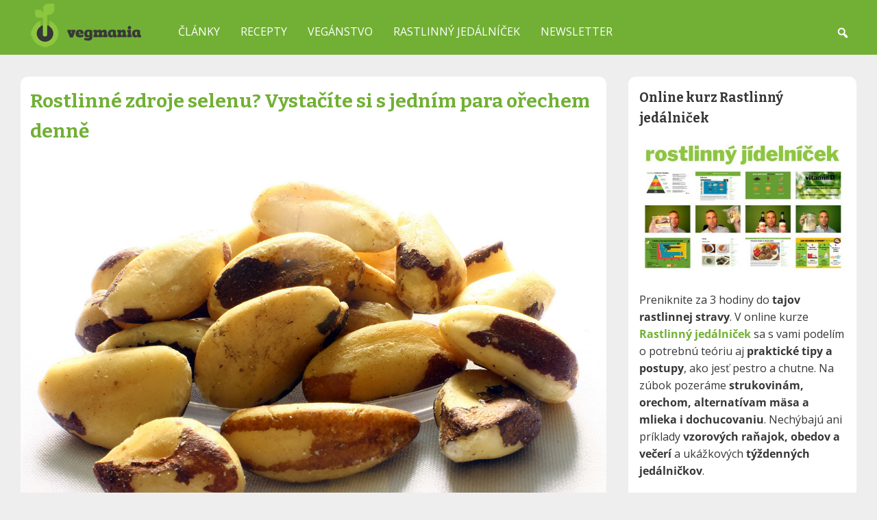

--- FILE ---
content_type: text/html; charset=UTF-8
request_url: https://www.vegmania.sk/selen/
body_size: 19973
content:
<!DOCTYPE html>
<html lang="sk-SK">
  <head>
    <meta charset="UTF-8">
    <meta name="viewport" content="width=device-width, initial-scale=1">
    <meta name='robots' content='index, follow, max-image-preview:large, max-snippet:-1, max-video-preview:-1' />

	<!-- This site is optimized with the Yoast SEO plugin v26.5 - https://yoast.com/wordpress/plugins/seo/ -->
	<title>Rostlinné zdroje selenu? Vystačíte si s jedním para ořechem denně - Vegmania.sk</title>
	<meta name="description" content="Selén, zabúdaný, avšak dôležitý minerál, ktorý je nevyhnutný pre správnu funkciu imunitného systému, krásnu pleť či plodnosť. Viete, kde sa nachádza?" />
	<link rel="canonical" href="https://www.vegmania.sk/selen/" />
	<meta property="og:locale" content="sk_SK" />
	<meta property="og:type" content="article" />
	<meta property="og:title" content="Rostlinné zdroje selenu? Vystačíte si s jedním para ořechem denně - Vegmania.sk" />
	<meta property="og:description" content="Selén, zabúdaný, avšak dôležitý minerál, ktorý je nevyhnutný pre správnu funkciu imunitného systému, krásnu pleť či plodnosť. Viete, kde sa nachádza?" />
	<meta property="og:url" content="https://www.vegmania.sk/selen/" />
	<meta property="og:site_name" content="Vegmania.sk" />
	<meta property="article:publisher" content="https://www.facebook.com/vegmania" />
	<meta property="article:published_time" content="2022-02-13T06:50:20+00:00" />
	<meta property="article:modified_time" content="2023-02-17T18:44:24+00:00" />
	<meta property="og:image" content="https://www.vegmania.sk/wp-content/uploads/2020/04/para-orechy-1200.jpg" />
	<meta property="og:image:width" content="1200" />
	<meta property="og:image:height" content="780" />
	<meta property="og:image:type" content="image/jpeg" />
	<meta name="author" content="Lenka Špaček" />
	<meta name="twitter:card" content="summary_large_image" />
	<meta name="twitter:creator" content="@vegmania_cz" />
	<meta name="twitter:site" content="@vegmania_cz" />
	<meta name="twitter:label1" content="Autor" />
	<meta name="twitter:data1" content="Lenka Špaček" />
	<meta name="twitter:label2" content="Predpokladaný čas čítania" />
	<meta name="twitter:data2" content="4 minúty" />
	<!-- / Yoast SEO plugin. -->


<link rel='dns-prefetch' href='//maps.google.com' />
<link rel="alternate" type="application/rss+xml" title="RSS kanál komentárov webu Vegmania.sk &raquo; ku článku Rostlinné zdroje selenu? Vystačíte si s jedním para ořechem denně" href="https://www.vegmania.sk/selen/feed/" />
<link rel="alternate" title="oEmbed (JSON)" type="application/json+oembed" href="https://www.vegmania.sk/wp-json/oembed/1.0/embed?url=https%3A%2F%2Fwww.vegmania.sk%2Fselen%2F" />
<link rel="alternate" title="oEmbed (XML)" type="text/xml+oembed" href="https://www.vegmania.sk/wp-json/oembed/1.0/embed?url=https%3A%2F%2Fwww.vegmania.sk%2Fselen%2F&#038;format=xml" />
<style id='wp-img-auto-sizes-contain-inline-css' type='text/css'>
img:is([sizes=auto i],[sizes^="auto," i]){contain-intrinsic-size:3000px 1500px}
/*# sourceURL=wp-img-auto-sizes-contain-inline-css */
</style>
<style id='wp-emoji-styles-inline-css' type='text/css'>

	img.wp-smiley, img.emoji {
		display: inline !important;
		border: none !important;
		box-shadow: none !important;
		height: 1em !important;
		width: 1em !important;
		margin: 0 0.07em !important;
		vertical-align: -0.1em !important;
		background: none !important;
		padding: 0 !important;
	}
/*# sourceURL=wp-emoji-styles-inline-css */
</style>
<style id='wp-block-library-inline-css' type='text/css'>
:root{--wp-block-synced-color:#7a00df;--wp-block-synced-color--rgb:122,0,223;--wp-bound-block-color:var(--wp-block-synced-color);--wp-editor-canvas-background:#ddd;--wp-admin-theme-color:#007cba;--wp-admin-theme-color--rgb:0,124,186;--wp-admin-theme-color-darker-10:#006ba1;--wp-admin-theme-color-darker-10--rgb:0,107,160.5;--wp-admin-theme-color-darker-20:#005a87;--wp-admin-theme-color-darker-20--rgb:0,90,135;--wp-admin-border-width-focus:2px}@media (min-resolution:192dpi){:root{--wp-admin-border-width-focus:1.5px}}.wp-element-button{cursor:pointer}:root .has-very-light-gray-background-color{background-color:#eee}:root .has-very-dark-gray-background-color{background-color:#313131}:root .has-very-light-gray-color{color:#eee}:root .has-very-dark-gray-color{color:#313131}:root .has-vivid-green-cyan-to-vivid-cyan-blue-gradient-background{background:linear-gradient(135deg,#00d084,#0693e3)}:root .has-purple-crush-gradient-background{background:linear-gradient(135deg,#34e2e4,#4721fb 50%,#ab1dfe)}:root .has-hazy-dawn-gradient-background{background:linear-gradient(135deg,#faaca8,#dad0ec)}:root .has-subdued-olive-gradient-background{background:linear-gradient(135deg,#fafae1,#67a671)}:root .has-atomic-cream-gradient-background{background:linear-gradient(135deg,#fdd79a,#004a59)}:root .has-nightshade-gradient-background{background:linear-gradient(135deg,#330968,#31cdcf)}:root .has-midnight-gradient-background{background:linear-gradient(135deg,#020381,#2874fc)}:root{--wp--preset--font-size--normal:16px;--wp--preset--font-size--huge:42px}.has-regular-font-size{font-size:1em}.has-larger-font-size{font-size:2.625em}.has-normal-font-size{font-size:var(--wp--preset--font-size--normal)}.has-huge-font-size{font-size:var(--wp--preset--font-size--huge)}.has-text-align-center{text-align:center}.has-text-align-left{text-align:left}.has-text-align-right{text-align:right}.has-fit-text{white-space:nowrap!important}#end-resizable-editor-section{display:none}.aligncenter{clear:both}.items-justified-left{justify-content:flex-start}.items-justified-center{justify-content:center}.items-justified-right{justify-content:flex-end}.items-justified-space-between{justify-content:space-between}.screen-reader-text{border:0;clip-path:inset(50%);height:1px;margin:-1px;overflow:hidden;padding:0;position:absolute;width:1px;word-wrap:normal!important}.screen-reader-text:focus{background-color:#ddd;clip-path:none;color:#444;display:block;font-size:1em;height:auto;left:5px;line-height:normal;padding:15px 23px 14px;text-decoration:none;top:5px;width:auto;z-index:100000}html :where(.has-border-color){border-style:solid}html :where([style*=border-top-color]){border-top-style:solid}html :where([style*=border-right-color]){border-right-style:solid}html :where([style*=border-bottom-color]){border-bottom-style:solid}html :where([style*=border-left-color]){border-left-style:solid}html :where([style*=border-width]){border-style:solid}html :where([style*=border-top-width]){border-top-style:solid}html :where([style*=border-right-width]){border-right-style:solid}html :where([style*=border-bottom-width]){border-bottom-style:solid}html :where([style*=border-left-width]){border-left-style:solid}html :where(img[class*=wp-image-]){height:auto;max-width:100%}:where(figure){margin:0 0 1em}html :where(.is-position-sticky){--wp-admin--admin-bar--position-offset:var(--wp-admin--admin-bar--height,0px)}@media screen and (max-width:600px){html :where(.is-position-sticky){--wp-admin--admin-bar--position-offset:0px}}

/*# sourceURL=wp-block-library-inline-css */
</style><style id='global-styles-inline-css' type='text/css'>
:root{--wp--preset--aspect-ratio--square: 1;--wp--preset--aspect-ratio--4-3: 4/3;--wp--preset--aspect-ratio--3-4: 3/4;--wp--preset--aspect-ratio--3-2: 3/2;--wp--preset--aspect-ratio--2-3: 2/3;--wp--preset--aspect-ratio--16-9: 16/9;--wp--preset--aspect-ratio--9-16: 9/16;--wp--preset--color--black: #000000;--wp--preset--color--cyan-bluish-gray: #abb8c3;--wp--preset--color--white: #ffffff;--wp--preset--color--pale-pink: #f78da7;--wp--preset--color--vivid-red: #cf2e2e;--wp--preset--color--luminous-vivid-orange: #ff6900;--wp--preset--color--luminous-vivid-amber: #fcb900;--wp--preset--color--light-green-cyan: #7bdcb5;--wp--preset--color--vivid-green-cyan: #00d084;--wp--preset--color--pale-cyan-blue: #8ed1fc;--wp--preset--color--vivid-cyan-blue: #0693e3;--wp--preset--color--vivid-purple: #9b51e0;--wp--preset--gradient--vivid-cyan-blue-to-vivid-purple: linear-gradient(135deg,rgb(6,147,227) 0%,rgb(155,81,224) 100%);--wp--preset--gradient--light-green-cyan-to-vivid-green-cyan: linear-gradient(135deg,rgb(122,220,180) 0%,rgb(0,208,130) 100%);--wp--preset--gradient--luminous-vivid-amber-to-luminous-vivid-orange: linear-gradient(135deg,rgb(252,185,0) 0%,rgb(255,105,0) 100%);--wp--preset--gradient--luminous-vivid-orange-to-vivid-red: linear-gradient(135deg,rgb(255,105,0) 0%,rgb(207,46,46) 100%);--wp--preset--gradient--very-light-gray-to-cyan-bluish-gray: linear-gradient(135deg,rgb(238,238,238) 0%,rgb(169,184,195) 100%);--wp--preset--gradient--cool-to-warm-spectrum: linear-gradient(135deg,rgb(74,234,220) 0%,rgb(151,120,209) 20%,rgb(207,42,186) 40%,rgb(238,44,130) 60%,rgb(251,105,98) 80%,rgb(254,248,76) 100%);--wp--preset--gradient--blush-light-purple: linear-gradient(135deg,rgb(255,206,236) 0%,rgb(152,150,240) 100%);--wp--preset--gradient--blush-bordeaux: linear-gradient(135deg,rgb(254,205,165) 0%,rgb(254,45,45) 50%,rgb(107,0,62) 100%);--wp--preset--gradient--luminous-dusk: linear-gradient(135deg,rgb(255,203,112) 0%,rgb(199,81,192) 50%,rgb(65,88,208) 100%);--wp--preset--gradient--pale-ocean: linear-gradient(135deg,rgb(255,245,203) 0%,rgb(182,227,212) 50%,rgb(51,167,181) 100%);--wp--preset--gradient--electric-grass: linear-gradient(135deg,rgb(202,248,128) 0%,rgb(113,206,126) 100%);--wp--preset--gradient--midnight: linear-gradient(135deg,rgb(2,3,129) 0%,rgb(40,116,252) 100%);--wp--preset--font-size--small: 13px;--wp--preset--font-size--medium: 20px;--wp--preset--font-size--large: 36px;--wp--preset--font-size--x-large: 42px;--wp--preset--spacing--20: 0.44rem;--wp--preset--spacing--30: 0.67rem;--wp--preset--spacing--40: 1rem;--wp--preset--spacing--50: 1.5rem;--wp--preset--spacing--60: 2.25rem;--wp--preset--spacing--70: 3.38rem;--wp--preset--spacing--80: 5.06rem;--wp--preset--shadow--natural: 6px 6px 9px rgba(0, 0, 0, 0.2);--wp--preset--shadow--deep: 12px 12px 50px rgba(0, 0, 0, 0.4);--wp--preset--shadow--sharp: 6px 6px 0px rgba(0, 0, 0, 0.2);--wp--preset--shadow--outlined: 6px 6px 0px -3px rgb(255, 255, 255), 6px 6px rgb(0, 0, 0);--wp--preset--shadow--crisp: 6px 6px 0px rgb(0, 0, 0);}:where(.is-layout-flex){gap: 0.5em;}:where(.is-layout-grid){gap: 0.5em;}body .is-layout-flex{display: flex;}.is-layout-flex{flex-wrap: wrap;align-items: center;}.is-layout-flex > :is(*, div){margin: 0;}body .is-layout-grid{display: grid;}.is-layout-grid > :is(*, div){margin: 0;}:where(.wp-block-columns.is-layout-flex){gap: 2em;}:where(.wp-block-columns.is-layout-grid){gap: 2em;}:where(.wp-block-post-template.is-layout-flex){gap: 1.25em;}:where(.wp-block-post-template.is-layout-grid){gap: 1.25em;}.has-black-color{color: var(--wp--preset--color--black) !important;}.has-cyan-bluish-gray-color{color: var(--wp--preset--color--cyan-bluish-gray) !important;}.has-white-color{color: var(--wp--preset--color--white) !important;}.has-pale-pink-color{color: var(--wp--preset--color--pale-pink) !important;}.has-vivid-red-color{color: var(--wp--preset--color--vivid-red) !important;}.has-luminous-vivid-orange-color{color: var(--wp--preset--color--luminous-vivid-orange) !important;}.has-luminous-vivid-amber-color{color: var(--wp--preset--color--luminous-vivid-amber) !important;}.has-light-green-cyan-color{color: var(--wp--preset--color--light-green-cyan) !important;}.has-vivid-green-cyan-color{color: var(--wp--preset--color--vivid-green-cyan) !important;}.has-pale-cyan-blue-color{color: var(--wp--preset--color--pale-cyan-blue) !important;}.has-vivid-cyan-blue-color{color: var(--wp--preset--color--vivid-cyan-blue) !important;}.has-vivid-purple-color{color: var(--wp--preset--color--vivid-purple) !important;}.has-black-background-color{background-color: var(--wp--preset--color--black) !important;}.has-cyan-bluish-gray-background-color{background-color: var(--wp--preset--color--cyan-bluish-gray) !important;}.has-white-background-color{background-color: var(--wp--preset--color--white) !important;}.has-pale-pink-background-color{background-color: var(--wp--preset--color--pale-pink) !important;}.has-vivid-red-background-color{background-color: var(--wp--preset--color--vivid-red) !important;}.has-luminous-vivid-orange-background-color{background-color: var(--wp--preset--color--luminous-vivid-orange) !important;}.has-luminous-vivid-amber-background-color{background-color: var(--wp--preset--color--luminous-vivid-amber) !important;}.has-light-green-cyan-background-color{background-color: var(--wp--preset--color--light-green-cyan) !important;}.has-vivid-green-cyan-background-color{background-color: var(--wp--preset--color--vivid-green-cyan) !important;}.has-pale-cyan-blue-background-color{background-color: var(--wp--preset--color--pale-cyan-blue) !important;}.has-vivid-cyan-blue-background-color{background-color: var(--wp--preset--color--vivid-cyan-blue) !important;}.has-vivid-purple-background-color{background-color: var(--wp--preset--color--vivid-purple) !important;}.has-black-border-color{border-color: var(--wp--preset--color--black) !important;}.has-cyan-bluish-gray-border-color{border-color: var(--wp--preset--color--cyan-bluish-gray) !important;}.has-white-border-color{border-color: var(--wp--preset--color--white) !important;}.has-pale-pink-border-color{border-color: var(--wp--preset--color--pale-pink) !important;}.has-vivid-red-border-color{border-color: var(--wp--preset--color--vivid-red) !important;}.has-luminous-vivid-orange-border-color{border-color: var(--wp--preset--color--luminous-vivid-orange) !important;}.has-luminous-vivid-amber-border-color{border-color: var(--wp--preset--color--luminous-vivid-amber) !important;}.has-light-green-cyan-border-color{border-color: var(--wp--preset--color--light-green-cyan) !important;}.has-vivid-green-cyan-border-color{border-color: var(--wp--preset--color--vivid-green-cyan) !important;}.has-pale-cyan-blue-border-color{border-color: var(--wp--preset--color--pale-cyan-blue) !important;}.has-vivid-cyan-blue-border-color{border-color: var(--wp--preset--color--vivid-cyan-blue) !important;}.has-vivid-purple-border-color{border-color: var(--wp--preset--color--vivid-purple) !important;}.has-vivid-cyan-blue-to-vivid-purple-gradient-background{background: var(--wp--preset--gradient--vivid-cyan-blue-to-vivid-purple) !important;}.has-light-green-cyan-to-vivid-green-cyan-gradient-background{background: var(--wp--preset--gradient--light-green-cyan-to-vivid-green-cyan) !important;}.has-luminous-vivid-amber-to-luminous-vivid-orange-gradient-background{background: var(--wp--preset--gradient--luminous-vivid-amber-to-luminous-vivid-orange) !important;}.has-luminous-vivid-orange-to-vivid-red-gradient-background{background: var(--wp--preset--gradient--luminous-vivid-orange-to-vivid-red) !important;}.has-very-light-gray-to-cyan-bluish-gray-gradient-background{background: var(--wp--preset--gradient--very-light-gray-to-cyan-bluish-gray) !important;}.has-cool-to-warm-spectrum-gradient-background{background: var(--wp--preset--gradient--cool-to-warm-spectrum) !important;}.has-blush-light-purple-gradient-background{background: var(--wp--preset--gradient--blush-light-purple) !important;}.has-blush-bordeaux-gradient-background{background: var(--wp--preset--gradient--blush-bordeaux) !important;}.has-luminous-dusk-gradient-background{background: var(--wp--preset--gradient--luminous-dusk) !important;}.has-pale-ocean-gradient-background{background: var(--wp--preset--gradient--pale-ocean) !important;}.has-electric-grass-gradient-background{background: var(--wp--preset--gradient--electric-grass) !important;}.has-midnight-gradient-background{background: var(--wp--preset--gradient--midnight) !important;}.has-small-font-size{font-size: var(--wp--preset--font-size--small) !important;}.has-medium-font-size{font-size: var(--wp--preset--font-size--medium) !important;}.has-large-font-size{font-size: var(--wp--preset--font-size--large) !important;}.has-x-large-font-size{font-size: var(--wp--preset--font-size--x-large) !important;}
/*# sourceURL=global-styles-inline-css */
</style>

<style id='classic-theme-styles-inline-css' type='text/css'>
/*! This file is auto-generated */
.wp-block-button__link{color:#fff;background-color:#32373c;border-radius:9999px;box-shadow:none;text-decoration:none;padding:calc(.667em + 2px) calc(1.333em + 2px);font-size:1.125em}.wp-block-file__button{background:#32373c;color:#fff;text-decoration:none}
/*# sourceURL=/wp-includes/css/classic-themes.min.css */
</style>
<link rel='stylesheet' id='toc-screen-css' href='https://www.vegmania.sk/wp-content/plugins/table-of-contents-plus/screen.min.css?ver=2411.1' type='text/css' media='all' />
<link rel='stylesheet' id='widgetopts-styles-css' href='https://www.vegmania.sk/wp-content/plugins/widget-options/assets/css/widget-options.css?ver=4.1.3' type='text/css' media='all' />
<link rel='stylesheet' id='h5p-plugin-styles-css' href='https://www.vegmania.sk/wp-content/plugins/h5p/h5p-php-library/styles/h5p.css?ver=1.16.1' type='text/css' media='all' />
<link rel='stylesheet' id='vegmania_main_styles-css' href='https://www.vegmania.sk/wp-content/themes/vegmania/style.css?ver=6.9' type='text/css' media='all' />
<link rel='stylesheet' id='dashicons-css' href='https://www.vegmania.sk/wp-includes/css/dashicons.min.css?ver=6.9' type='text/css' media='all' />
<link rel='stylesheet' id='searchwp-live-search-css' href='https://www.vegmania.sk/wp-content/plugins/searchwp-live-ajax-search/assets/styles/style.min.css?ver=1.8.6' type='text/css' media='all' />
<style id='searchwp-live-search-inline-css' type='text/css'>
.searchwp-live-search-result .searchwp-live-search-result--title a {
  font-size: 16px;
}
.searchwp-live-search-result .searchwp-live-search-result--price {
  font-size: 14px;
}
.searchwp-live-search-result .searchwp-live-search-result--add-to-cart .button {
  font-size: 14px;
}

/*# sourceURL=searchwp-live-search-inline-css */
</style>
<script type="text/javascript" src="https://www.vegmania.sk/wp-includes/js/jquery/jquery.min.js?ver=3.7.1" id="jquery-core-js"></script>
<script type="text/javascript" src="https://www.vegmania.sk/wp-includes/js/jquery/jquery-migrate.min.js?ver=3.4.1" id="jquery-migrate-js"></script>
<link rel="https://api.w.org/" href="https://www.vegmania.sk/wp-json/" /><link rel="alternate" title="JSON" type="application/json" href="https://www.vegmania.sk/wp-json/wp/v2/posts/853" /><link rel="EditURI" type="application/rsd+xml" title="RSD" href="https://www.vegmania.sk/xmlrpc.php?rsd" />
<meta name="generator" content="WordPress 6.9" />
<link rel='shortlink' href='https://www.vegmania.sk/?p=853' />
<!-- / HREFLANG Tags by DCGWS Version 2.0.0 -->
<link rel="alternate" href="https://www.vegmania.cz/rostlinne-zdroje-selenu/" hreflang="cs-CZ" />
<link rel="alternate" href="https://www.vegmania.sk/selen/" hreflang="sk-SK" />
<!-- / HREFLANG Tags by DCGWS -->


<script type="application/ld+json" class="saswp-schema-markup-output">
[{"@context":"https:\/\/schema.org\/","@graph":[{"@context":"https:\/\/schema.org\/","@type":"SiteNavigationElement","@id":"https:\/\/www.vegmania.sk\/#clanky","name":"\u010cl\u00e1nky","url":"https:\/\/www.vegmania.sk\/clanky\/"},{"@context":"https:\/\/schema.org\/","@type":"SiteNavigationElement","@id":"https:\/\/www.vegmania.sk\/#recepty","name":"Recepty","url":"https:\/\/www.vegmania.sk\/recepty"},{"@context":"https:\/\/schema.org\/","@type":"SiteNavigationElement","@id":"https:\/\/www.vegmania.sk\/#veganstvo","name":"Veg\u00e1nstvo","url":"https:\/\/www.vegmania.sk\/veganstvo\/"},{"@context":"https:\/\/schema.org\/","@type":"SiteNavigationElement","@id":"https:\/\/www.vegmania.sk\/#rastlinny-jedalnicek","name":"Rastlinn\u00fd jed\u00e1ln\u00ed\u010dek","url":"https:\/\/kurzy.vegmania.cz\/rastlinny-jedalnicek\/"},{"@context":"https:\/\/schema.org\/","@type":"SiteNavigationElement","@id":"https:\/\/www.vegmania.sk\/#newsletter","name":"Newsletter","url":"https:\/\/www.vegmania.sk\/obeznik-vegmania"}]},

{"@context":"https:\/\/schema.org\/","@type":"Article","@id":"https:\/\/www.vegmania.sk\/selen\/#Article","url":"https:\/\/www.vegmania.sk\/selen\/","inLanguage":"sk-SK","mainEntityOfPage":"https:\/\/www.vegmania.sk\/selen\/","headline":"Rostlinn\u00e9 zdroje selenu? Vysta\u010d\u00edte si s jedn\u00edm para o\u0159echem denn\u011b","description":"Sel\u00e9n, zab\u00fadan\u00fd, av\u0161ak nesmierne d\u00f4le\u017eit\u00fd miner\u00e1l, ktor\u00fd je nevyhnutn\u00fd pre spr\u00e1vnu funkciu imunitn\u00e9ho syst\u00e9mu, kr\u00e1snu ple\u0165 \u010di plodnos\u0165. Viete, kde sa nach\u00e1dza a \u010do sp\u00f4sob\u00ed nadmern\u00fd pr\u00edjem? A je rastlinn\u00fd zdroj tohto miner\u00e1lu dobre vstrebate\u013en\u00fd?","articleBody":"Sel\u00e9n spolo\u010dne so zinkom a hor\u010d\u00edkom patr\u00ed k najviac nedostatkov\u00fdm miner\u00e1lom v tuzemsku. (1) O v\u00e1pniku, \u017eeleze \u010di B12 maj\u00fa vegan\u00e9 v\u00e4\u010d\u0161inou preh\u013ead, vedia, kde sa nach\u00e1dza ak na \u010do v tele sl\u00fa\u017ei, ale sel\u00e9n je pre mnoh\u00fdch nezn\u00e1my. A to by sme dne\u0161n\u00fdm \u010dl\u00e1nkom radi napravili.    Pre\u010do je sel\u00e9n tak\u00fd d\u00f4le\u017eit\u00fd?    Sel\u00e9n p\u00f4sob\u00ed v na\u0161om tele ako antioxidant a chr\u00e1ni telo pred \u00fa\u010dinkami vo\u013en\u00fdch radik\u00e1lov. Dostato\u010dn\u00fd pr\u00edjem sel\u00e9nu zmier\u0148uje toxicitu ortuti, arz\u00e9nu, olova a kadmia v tele. Zlep\u0161uje \u010dinnos\u0165 imunitn\u00e9ho syst\u00e9mu, pozit\u00edvne ovplyv\u0148uje \u010dinnos\u0165 \u0161t\u00edtnej \u017e\u013eazy a pe\u010dene. \u010ealej sa podie\u013ea na metabolizme tukov, zlep\u0161uje plodnos\u0165 a m\u00f4\u017ee zni\u017eova\u0165 riziko vzniku rakoviny prostaty a choroby kardiovaskul\u00e1rneho syst\u00e9mu. (2, 3)    Ako sa prejavuje nedostatok sel\u00e9nu v tele?    Nedostatok sel\u00e9nu m\u00f4\u017ee sp\u00f4sobova\u0165 dysfunkciu \u0161t\u00edtnej \u017e\u013eazy, oslabova\u0165 imunitu, vyvol\u00e1va\u0165 depresie, neplodnos\u0165 u mu\u017eov i \u017eien, zapr\u00ed\u010di\u0148ova\u0165 srdcov\u00e9 choroby, ale tie\u017e zvy\u0161ova\u0165 riziko rakoviny. Nedostato\u010dn\u00fd pr\u00edjem sel\u00e9nu (v kombin\u00e1cii so zinkom) sa prejavuje aj zhor\u0161enou kvalitou pleti, vy\u0161\u0161\u00edm v\u00fdskytom akn\u00e9. (4)    Sel\u00e9n je toxick\u00fd prvok, a preto je nebezpe\u010dn\u00e9 aj prij\u00edma\u0165 ho v nadbytku. Ako kritick\u00e1 hodnota sa jav\u00ed nad 300 mcg denne, ke\u010f hroz\u00ed strata vlasov a nechtov a zmeny poko\u017eky. Pokia\u013e by bol pr\u00edjem dlhodobo vy\u0161\u0161\u00ed ako 900 mcg, m\u00f4\u017ee d\u00f4js\u0165 a\u017e k neurologick\u00fdm zmen\u00e1m, k\u0155\u010dov\u00fdm z\u00e1chvatom, arytmii a ochrnutiu, preto pozor na nadbyto\u010dn\u00fd pr\u00edjem najm\u00e4 v podobe potravinov\u00fdch doplnkov! Pred\u00e1vkovanie potravinov\u00fdmi zdrojmi je m\u00e1lo pravdepodobn\u00e9. (5)    Ako zabezpe\u010di\u0165 dostatok sel\u00e9nu v tele?     Odpor\u00fa\u010dan\u00fd denn\u00fd pr\u00edjem sel\u00e9nu je uv\u00e1dzan\u00fd okolo 70 mcg. In\u00e9 zdroje uv\u00e1dzaj\u00fa 1 mcg na kg v\u00e1hy. (6) Sel\u00e9n sa vyskytuje v\u0161ade, ale bohu\u017eia\u013e jeho mno\u017estvo zna\u010dne kol\u00ed\u0161e. Najm\u00e4 mno\u017estvo v p\u00f4de, rovnako ako tomu bolo aj v pr\u00edpade j\u00f3du. (7)    Najlep\u0161\u00edm zdrojom sel\u00e9nu s\u00fa para orechy. Jeden jedin\u00fd orech obsahuje zhruba 110 mcg sel\u00e9nu, \u010do je plne dosta\u010duj\u00faca denn\u00e1 d\u00e1vka. Preto odpor\u00fa\u010dame zaradi\u0165 tieto orechy do jed\u00e1lni\u010dka. (8)    \u010eal\u0161\u00edm v\u00fdborn\u00fdm zdrojom s\u00fa morsk\u00e9 riasy, huby, obilniny, s\u00f3jov\u00e9 b\u00f4by. Naopak ovocie a zelenina obsahuje iba nepatrn\u00e9 mno\u017estvo sel\u00e9nu. (9)    \u010co zlep\u0161uje\/zhor\u0161uje vstreb\u00e1vanie sel\u00e9nu?    Vyv\u00e1\u017een\u00fd a dostato\u010dn\u00fd pr\u00edjem sel\u00e9nu ide ruka v ruke s hor\u010d\u00edkom a zinkom. Vz\u00e1jomne sa ovplyv\u0148uj\u00fa, a ke\u010f je jedn\u00e9ho nedostatok, zhor\u0161uje sa vstreb\u00e1vanie in\u00e9ho. Napr\u00edklad sel\u00e9n pozit\u00edvne ovplyv\u0148uje vstreb\u00e1vanie hor\u010d\u00edka z potrav\u00edn. (10)    Ako vybra\u0165 kvalitn\u00fd v\u00fd\u017eivov\u00fd doplnok?    Pre n\u00e1s veg\u00e1nov je pozit\u00edvne, \u017ee sele\u0148 je pre \u010dloveka lep\u0161ie vyu\u017eite\u013en\u00fd z rastlinn\u00fdch zdrojov ako zo \u017eivo\u010d\u00ed\u0161nych potrav\u00edn. U rastlinn\u00fdch sa jedn\u00e1 naj\u010dastej\u0161ie o selenometion\u00edn a jeho vyu\u017eite\u013enos\u0165 je80 \u2013 100 %, zatia\u013e \u010do u \u017eivo\u010d\u00ed\u0161nych zdrojov sa jedn\u00e1 o selenocyst\u00edn a vyu\u017eite\u013enos\u0165 je okolo 15 %. (11)    U sel\u00e9nu je \u013eahk\u00e9 sa pred\u00e1vkova\u0165, a preto apelujeme na to, aby ste sel\u00e9n dop\u013a\u0148ali stravou. Nie je \u0165a\u017ek\u00e9 si dopria\u0165 dostato\u010dn\u00fa d\u00e1vku, ke\u010f viete, kde sa sel\u00e9n nach\u00e1dza. V pr\u00edpade potreby z ak\u00e9hoko\u013evek d\u00f4vodu dop\u013a\u0148a\u0165 sel\u00e9n umelo odpor\u00fa\u010dame kombin\u00e1ciu so zinkom a hor\u010d\u00edkom, pr\u00e1ve kv\u00f4li dobrej vstrebate\u013enosti a vyu\u017eite\u013enosti.    \u010cist\u00fd sel\u00e9n pon\u00faka napr\u00edklad firma Viridian. Naj\u010dastej\u0161ie sa sel\u00e9n nach\u00e1dza v multivitam\u00ednoch na podporu mu\u017eskej plodnosti (Garden of life Raw on for Men, Veridian Fertility for Men), v multivitam\u00ednoch pre tehotn\u00e9 (Garden of life Raw Prenatal, Veganicity Pregnancy Essentials, Viridian Pregnancy complex). Zn\u00e1my je tie\u017e sel\u00e9n v kombin\u00e1cii so zinkom v pr\u00edpade probl\u00e9mov s akn\u00e9 a ple\u0165ou celkovo (Viridian Clear skin complex).      Zdroje:  1, 10 \u2013 \u010eal\u0161ie d\u00f4le\u017eit\u00e9 miner\u00e1ly. Podklady k v\u00fd\u017eivov\u00e9mu kurzu  \u201ePoradca pre v\u00fd\u017eivu a suplement\u00e1ciu\u201c ATAC, Praha. 2016.  2, 5, 6, 7, 11 \u2013 Sel\u00e9n. . .  Dostupn\u00e9 z: www.prvky.com  3 \u2013 Sel\u00e9n \u2013 \u00fa\u010dinky, zdroje a z\u00e1sobovanie. . .  Dostupn\u00e9 z: www.bezpecnostpotrav\u00edn.sk  4, 8, 9 \u2013 Sel\u00e9n . . Dostupn\u00e9 z: www.vegetarian.cz\/selen","keywords":"","datePublished":"2022-02-13T07:50:20+01:00","dateModified":"2023-02-17T19:44:24+01:00","author":{"@type":"Person","name":"Lenka \u0160pa\u010dek","url":"https:\/\/www.vegmania.sk\/author\/lenka-spacek\/","sameAs":[],"image":{"@type":"ImageObject","url":"https:\/\/secure.gravatar.com\/avatar\/149d9aa18f8237278c2d10615e7bb7201716ec4feb953b31b735ca4f97e11e2e?s=96&d=mm&r=g","height":96,"width":96}},"editor":{"@type":"Person","name":"Lenka \u0160pa\u010dek","url":"https:\/\/www.vegmania.sk\/author\/lenka-spacek\/","sameAs":[],"image":{"@type":"ImageObject","url":"https:\/\/secure.gravatar.com\/avatar\/149d9aa18f8237278c2d10615e7bb7201716ec4feb953b31b735ca4f97e11e2e?s=96&d=mm&r=g","height":96,"width":96}},"publisher":{"@type":"Organization","name":"Vegmania.cz","url":"https:\/\/new.vegmania.cz"},"image":[{"@type":"ImageObject","@id":"https:\/\/www.vegmania.sk\/selen\/#primaryimage","url":"https:\/\/www.vegmania.sk\/wp-content\/uploads\/2020\/04\/para-orechy-1200.jpg","width":"1200","height":"780","caption":"Para orechy"},{"@type":"ImageObject","url":"https:\/\/www.vegmania.sk\/wp-content\/uploads\/2020\/04\/para-orechy-1200-1200x900.jpg","width":"1200","height":"900","caption":"Para orechy"},{"@type":"ImageObject","url":"https:\/\/www.vegmania.sk\/wp-content\/uploads\/2020\/04\/para-orechy-1200-1200x675.jpg","width":"1200","height":"675","caption":"Para orechy"},{"@type":"ImageObject","url":"https:\/\/www.vegmania.sk\/wp-content\/uploads\/2020\/04\/para-orechy-1200-780x780.jpg","width":"780","height":"780","caption":"Para orechy"}]}]
</script>

<link rel="icon" href="https://www.vegmania.sk/wp-content/uploads/2021/12/cropped-favicon-32x32.png" sizes="32x32" />
<link rel="icon" href="https://www.vegmania.sk/wp-content/uploads/2021/12/cropped-favicon-192x192.png" sizes="192x192" />
<link rel="apple-touch-icon" href="https://www.vegmania.sk/wp-content/uploads/2021/12/cropped-favicon-180x180.png" />
<meta name="msapplication-TileImage" content="https://www.vegmania.sk/wp-content/uploads/2021/12/cropped-favicon-270x270.png" />
   <!--  dočasně vypnuto Google tag (gtag.js) --> 
  <script async src="https://www.googletagmanager.com/gtag/js?id=G-JM3B8Z83MB"></script>
  <script>
  window.dataLayer = window.dataLayer || [];
  function gtag(){dataLayer.push(arguments);}
  gtag('js', new Date());

  gtag('config', 'G-JM3B8Z83MB');
  </script>

<script src="https://cdn.onesignal.com/sdks/OneSignalSDK.js" async=""></script>
<script>
  window.OneSignal = window.OneSignal || [];
  OneSignal.push(function() {
    OneSignal.init({
      appId: "c54dc3f7-2e0d-44a4-8509-98352f9cd614",
    });
  });
</script>

<link rel="preconnect" href="https://fonts.gstatic.com" crossorigin>
<link href="https://fonts.googleapis.com/css2?family=Bitter:wght@700&family=Open+Sans&display=swap" rel="stylesheet">

<script src="/wp-content/themes/vegmania/js/script.js"></script>
  </head>

  <body class="wp-singular post-template-default single single-post postid-853 single-format-standard wp-theme-vegmania">
              <!-- <div class="kurz-alert"><strong>oslavujem 18. veganiny</strong> a ponúkam 33 % zľavu na môj online kurz <strong>Rastlinný jedálniček</strong> &nbsp; <a href="https://www.vegmania.sk/18-let-veganstva/"><strong>zjistěte více »</strong></a></span></div> -->
          <header class="site-header">
    <div class="container">
      <div id="logo">
         <a href="https://www.vegmania.sk/"><img src="/wp-content/uploads/2024/09/logo.png"></a>
      </div>
      <nav class="main-navigation navbar">
        <div class="menu-menu-container"><ul id="menu-menu" class="nav-menu"><li id="menu-item-4345" class="menu-item menu-item-type-post_type menu-item-object-page current_page_parent menu-item-4345"><a href="https://www.vegmania.sk/clanky/">Články</a></li>
<li id="menu-item-4340" class="menu-item menu-item-type-custom menu-item-object-custom menu-item-4340"><a href="https://www.vegmania.sk/recepty">Recepty</a></li>
<li id="menu-item-4956" class="menu-item menu-item-type-post_type menu-item-object-page menu-item-4956"><a href="https://www.vegmania.sk/veganstvo/">Vegánstvo</a></li>
<li id="menu-item-5811" class="menu-item menu-item-type-custom menu-item-object-custom menu-item-5811"><a href="https://kurzy.vegmania.cz/rastlinny-jedalnicek/?utm_source=vegmaniask&#038;utm_medium=menu">Rastlinný jedálníček</a></li>
<li id="menu-item-4372" class="menu-item menu-item-type-custom menu-item-object-custom menu-item-4372"><a href="https://www.vegmania.sk/obeznik-vegmania">Newsletter</a></li>
</ul></div>  
      </nav>
      <div class="menu-toggle">
        <span class="dashicons dashicons-menu"></span>
      </div>
      <div id="search-form-container">
        <form role="search" method="get" class="search-form" action="https://www.vegmania.sk/">
	<label><span class="screen-reader-text">Hledaný výraz...</span><input type="search" class="search-field" placeholder="Hledaný výraz..." value="" name="s" data-swplive="true" data-swpengine="default" data-swpconfig="default" title="Hledaný výraz..." /></label><input type="submit" class="search-submit" value="Hledat" />
</form>      </div>
      <div id="search-icon">
        <span class="dashicons dashicons-search"></span>
      </div>
    </div>
  </header>
  <div class="mobile-navigation">
    <div class="container">
    <div class="menu-menu-container"><ul id="menu-menu-1" class="mobile-menu"><li class="menu-item menu-item-type-post_type menu-item-object-page current_page_parent menu-item-4345"><a href="https://www.vegmania.sk/clanky/">Články</a></li>
<li class="menu-item menu-item-type-custom menu-item-object-custom menu-item-4340"><a href="https://www.vegmania.sk/recepty">Recepty</a></li>
<li class="menu-item menu-item-type-post_type menu-item-object-page menu-item-4956"><a href="https://www.vegmania.sk/veganstvo/">Vegánstvo</a></li>
<li class="menu-item menu-item-type-custom menu-item-object-custom menu-item-5811"><a href="https://kurzy.vegmania.cz/rastlinny-jedalnicek/?utm_source=vegmaniask&#038;utm_medium=menu">Rastlinný jedálníček</a></li>
<li class="menu-item menu-item-type-custom menu-item-object-custom menu-item-4372"><a href="https://www.vegmania.sk/obeznik-vegmania">Newsletter</a></li>
</ul></div> 
    <form role="search" method="get" class="search-form" action="https://www.vegmania.sk/">
	<label><span class="screen-reader-text">Hledaný výraz...</span><input type="search" class="search-field" placeholder="Hledaný výraz..." value="" name="s" data-swplive="true" data-swpengine="default" data-swpconfig="default" title="Hledaný výraz..." /></label><input type="submit" class="search-submit" value="Hledat" />
</form>    </div>
  </div>


  <div id="primary" class="container">
  	<div id="content" class="site-content" role="main">
      

  		  
        <article id="post-853" class="post-853 post type-post status-publish format-standard has-post-thumbnail hentry category-vyziva">

        <h1 class="entry-title">Rostlinné zdroje selenu? Vystačíte si s jedním para ořechem denně</h1>

                  <div class="entry-thumbnail">
            <img width="1200" height="780" src="https://www.vegmania.sk/wp-content/uploads/2020/04/para-orechy-1200.jpg" class="attachment-full size-full wp-post-image" alt="Para orechy" decoding="async" fetchpriority="high" srcset="https://www.vegmania.sk/wp-content/uploads/2020/04/para-orechy-1200.jpg 1200w, https://www.vegmania.sk/wp-content/uploads/2020/04/para-orechy-1200-831x540.jpg 831w, https://www.vegmania.sk/wp-content/uploads/2020/04/para-orechy-1200-1132x736.jpg 1132w, https://www.vegmania.sk/wp-content/uploads/2020/04/para-orechy-1200-460x300.jpg 460w, https://www.vegmania.sk/wp-content/uploads/2020/04/para-orechy-1200-768x499.jpg 768w" sizes="(max-width: 1200px) 100vw, 1200px" />          </div>
              

          <div class="entry-content">

              

            <p><strong>Selén</strong> spoločne <strong>so zinkom a horčíkom</strong> patrí k najviac nedostatkovým minerálom v tuzemsku. (1) O vápniku, železe či B12 majú vegané väčšinou prehľad, vedia, kde sa nachádza ak na čo v tele slúži, ale selén je pre mnohých neznámy. A to by sme dnešným článkom radi napravili.</p>
<div id="toc_container" class="no_bullets"><p class="toc_title">obsah čl&aacute;nku</p><ul class="toc_list"><li><a href="#Preco_je_selen_taky_dolezity">Prečo je selén taký dôležitý?</a></li><li><a href="#Ako_sa_prejavuje_nedostatok_selenu_v_tele">Ako sa prejavuje nedostatok selénu v tele?</a></li><li><a href="#Ako_zabezpecit_dostatok_selenu_v_tele">Ako zabezpečiť dostatok selénu v tele?</a></li><li><a href="#Co_zlepsujezhorsuje_vstrebavanie_selenu">Čo zlepšuje/zhoršuje vstrebávanie selénu?</a></li><li><a href="#Ako_vybrat_kvalitny_vyzivovy_doplnok">Ako vybrať kvalitný výživový doplnok?</a></li></ul></div>
<h2><span id="Preco_je_selen_taky_dolezity">Prečo je selén taký dôležitý?</span></h2>
<p>Selén pôsobí v našom tele ako <strong>antioxidant</strong> a <strong>chráni telo pred účinkami voľných radikálov</strong>. Dostatočný príjem selénu zmierňuje toxicitu ortuti, arzénu, olova a kadmia v tele. Zlepšuje činnosť imunitného systému, pozitívne ovplyvňuje činnosť štítnej žľazy a pečene. Ďalej sa podieľa na metabolizme tukov, zlepšuje plodnosť a môže znižovať riziko vzniku rakoviny prostaty a choroby kardiovaskulárneho systému. (2, 3)</p>
<h2><span id="Ako_sa_prejavuje_nedostatok_selenu_v_tele">Ako sa prejavuje nedostatok selénu v tele?</span></h2>
<p>Nedostatok selénu môže spôsobovať dysfunkciu štítnej žľazy, oslabovať imunitu, vyvolávať depresie, neplodnosť u mužov i žien, zapríčiňovať srdcové choroby, ale tiež zvyšovať riziko rakoviny. Nedostatočný príjem selénu (v kombinácii so zinkom) sa prejavuje aj zhoršenou kvalitou pleti, vyšším výskytom akné. (4)</p>
<p>Selén je toxický prvok, a preto je nebezpečné aj prijímať ho v nadbytku. Ako kritická hodnota sa javí nad 300 mcg denne, keď hrozí strata vlasov a nechtov a zmeny pokožky. Pokiaľ by bol príjem dlhodobo vyšší ako 900 mcg, môže dôjsť až k neurologickým zmenám, kŕčovým záchvatom, arytmii a ochrnutiu, preto pozor na nadbytočný príjem najmä v podobe potravinových doplnkov! Predávkovanie potravinovými zdrojmi je málo pravdepodobné. (5)</p>
<h2><span id="Ako_zabezpecit_dostatok_selenu_v_tele">Ako zabezpečiť dostatok selénu v tele? </span></h2>
<p>Odporúčaný denný príjem selénu je uvádzaný okolo <strong>70 mcg</strong>. Iné zdroje uvádzajú 1 mcg na kg váhy. (6) Selén sa vyskytuje všade, ale bohužiaľ jeho množstvo značne kolíše. Najmä množstvo v pôde, rovnako ako tomu bolo aj v prípade jódu. (7)</p>
<p>Najlepším zdrojom selénu sú <strong>para orechy.</strong> Jeden jediný orech obsahuje zhruba <strong>110 mcg selénu</strong>, čo je plne dostačujúca denná dávka. Preto odporúčame zaradiť tieto orechy do jedálnička. (8)</p>
<p>Ďalším výborným zdrojom sú <strong>morské riasy, huby, obilniny, sójové bôby</strong>. Naopak ovocie a zelenina obsahuje iba nepatrné množstvo selénu. (9)</p>
<h2><span id="Co_zlepsujezhorsuje_vstrebavanie_selenu">Čo zlepšuje/zhoršuje vstrebávanie selénu?</span></h2>
<p>Vyvážený a dostatočný príjem selénu ide ruka v ruke s horčíkom a zinkom. Vzájomne sa ovplyvňujú, a keď je jedného nedostatok, zhoršuje sa vstrebávanie iného. Napríklad selén pozitívne ovplyvňuje vstrebávanie horčíka z potravín. (10)</p>
<h2><span id="Ako_vybrat_kvalitny_vyzivovy_doplnok">Ako vybrať kvalitný výživový doplnok?</span></h2>
<p>Pre nás vegánov je pozitívne, že <strong>seleň je pre človeka lepšie využiteľný z rastlinných zdrojov</strong> ako zo živočíšnych potravín. U rastlinných sa jedná najčastejšie o <strong>selenometionín</strong> a jeho využiteľnosť je<strong>80 – 100 %</strong>, zatiaľ čo u živočíšnych zdrojov sa jedná o <strong>selenocystín</strong> a využiteľnosť je <strong>okolo 15 %</strong>. (11)</p>
<p>U selénu je ľahké sa predávkovať, a preto apelujeme na to, aby ste selén dopĺňali stravou. Nie je ťažké si dopriať dostatočnú dávku, keď viete, kde sa selén nachádza. V prípade potreby z akéhokoľvek dôvodu dopĺňať selén umelo odporúčame kombináciu so zinkom a horčíkom, práve kvôli dobrej vstrebateľnosti a využiteľnosti.</p>
<p>Čistý <strong>selén</strong> ponúka napríklad firma Viridian. Najčastejšie sa selén nachádza v multivitamínoch na podporu mužskej plodnosti (Garden of life Raw on for Men, Veridian Fertility for Men), v multivitamínoch pre tehotné (Garden of life Raw Prenatal, Veganicity Pregnancy Essentials, Viridian Pregnancy complex). Známy je tiež selén v kombinácii so zinkom v prípade problémov s akné a pleťou celkovo (Viridian Clear skin complex).</p>
<div class="zdroje">
<strong>Zdroje:</strong><br />
1, 10 – Ďalšie dôležité minerály. Podklady k výživovému kurzu<br />
„Poradca pre výživu a suplementáciu“ ATAC, Praha. 2016.<br />
2, 5, 6, 7, 11 – Selén. [online]. [cit. 2018-02-17].<br />
Dostupné z: www.prvky.com<br />
3 – Selén – účinky, zdroje a zásobovanie. [online]. [cit. 2018-02-17].<br />
Dostupné z: www.bezpecnostpotravín.sk<br />
4, 8, 9 – Selén [online]. [cit. 2018-02-17]. Dostupné z: www.vegetarian.cz/selen
</div>

            
              <div class="post-share-icons">
              
              <strong>Páčil sa vám článok? Pošlite ho ďalej: </strong>              
              <a href="https://www.facebook.com/sharer/sharer.php?u=https%3A%2F%2Fwww.vegmania.sk%2Fselen%2F&t=Rostlinn%C3%A9+zdroje+selenu%3F+Vysta%C4%8D%C3%ADte+si+s+jedn%C3%ADm+para+o%C5%99echem+denn%C4%9B" target="_blank" rel="noopener noreferrer" class="social-share" title="Facebook"><span class="dashicons dashicons-facebook"></span></a> <a href="https://wa.me/?text=Rostlinn%C3%A9+zdroje+selenu%3F+Vysta%C4%8D%C3%ADte+si+s+jedn%C3%ADm+para+o%C5%99echem+denn%C4%9B https%3A%2F%2Fwww.vegmania.sk%2Fselen%2F" target="_blank" rel="noopener noreferrer" class="social-share" title="WhatsApp"><span class="dashicons dashicons-whatsapp"></span></a> <a href="mailto:?subject=Doporu%C4%8Duji%3A%20Rostlinn%25C3%25A9%2Bzdroje%2Bselenu%253F%2BVysta%25C4%258D%25C3%25ADte%2Bsi%2Bs%2Bjedn%25C3%25ADm%2Bpara%2Bo%25C5%2599echem%2Bdenn%25C4%259B&body=Ahoj%2C%0A%0Ana%C5%A1el%2Fa%20jsem%20zaj%C3%ADmav%C3%BD%20%C4%8Dl%C3%A1nek%2C%20kter%C3%BD%20by%20t%C4%9B%20mohl%20zaj%C3%ADmat%3A%0A%0ARostlinn%25C3%25A9%2Bzdroje%2Bselenu%253F%2BVysta%25C4%258D%25C3%25ADte%2Bsi%2Bs%2Bjedn%25C3%25ADm%2Bpara%2Bo%25C5%2599echem%2Bdenn%25C4%259B%0Ahttps%253A%252F%252Fwww.vegmania.sk%252Fselen%252F" class="social-share" title="E-mail"><span class="dashicons dashicons-email"></span></a>

              </div>

            <header class="entry-header">

            
            <div class="field-meta">
              <span class="dashicons dashicons-admin-users"></span> <a href="https://www.vegmania.sk/author/lenka-spacek/">Lenka Špaček</a> &nbsp; 
              <span class="dashicons dashicons-clock"></span> 13. 02. 2022 &nbsp; 
              <span class="field-tagy"> <span class="field-label">Tagy:</span> 
                            </span>&nbsp; <span class="field-tagy"> <span class="field-label">Kategorie:</span> <a href="https://www.vegmania.sk/rubrika/vyziva/" class="btn btn-category">Výživa</a>             </div>
            
                        </header><!-- .entry-header -->
  
            
            </div><!-- .entry-content -->
            
            </article><!-- #post -->  

            <section class="relevant-articles">
              
              <h3>Súvisiaci obsah</h3>
              <div class="article-items">

                          <article class="post-article">
              <div class="entry-thumbnail">
               <a href="https://www.vegmania.sk/olejnate-semienka/">
                 <h2 class="entry-title">Ľanové, konopné alebo chia. Aké sú prednosti olejnatých semienok</h2>
                 <img width="460" height="300" src="https://www.vegmania.sk/wp-content/uploads/2022/01/semienka-460x300.jpg" class="attachment-thumbnail size-thumbnail wp-post-image" alt="Olejnaté semienka" decoding="async" />               </a>  
              </div>
              <div class="entry-perex">
        <div class="field-meta">
        <span class="dashicons dashicons-admin-users"></span> <a href="https://www.vegmania.sk/author/pavelovesny/">Pavel Ovesný</a> &nbsp; 
        <span class="dashicons dashicons-clock"></span> 03. 11. 2025 &nbsp; 
        <span class="dashicons dashicons-tag"></span> 
        <a href="https://www.vegmania.sk/rubrika/vyziva/">Výživa</a>       </div>
      <div class="field-upoutavka"> Semienka patria vďaka vysokému obsahu bielkovín aj kvalitných tukov medzi najhodnotnejšie potraviny. Ich využitie je skutočne všestranné. Vedeli ste, že je dobré ich pred konzumáciou namočiť na pár hodín do vody?</div>      <div class="field-tagy"> 
      <a href="https://www.vegmania.sk/tag/chia-semienka/" class="btn btn-tag">Chia semienka</a> <a href="https://www.vegmania.sk/tag/konopne-semienko/" class="btn btn-tag">Konopné semienko</a> <a href="https://www.vegmania.sk/tag/lanove-semienko/" class="btn btn-tag">Ľanové semienko</a> <a href="https://www.vegmania.sk/tag/semienka/" class="btn btn-tag">Semienka</a>      </div>
    </div>
            </article>
                        <article class="post-article">
              <div class="entry-thumbnail">
               <a href="https://www.vegmania.sk/slovenske-superpotraviny/">
                 <h2 class="entry-title">Lokálne superpotraviny sa vyrovnajú tým exotickým. Ktoré sa oplatí mať po ruke?</h2>
                 <img width="460" height="300" src="https://www.vegmania.sk/wp-content/uploads/2022/05/stava-z-cervene-repy-460x300.jpg" class="attachment-thumbnail size-thumbnail wp-post-image" alt="stava-z-cervene-repy" decoding="async" />               </a>  
              </div>
              <div class="entry-perex">
        <div class="field-meta">
        <span class="dashicons dashicons-admin-users"></span> <a href="https://www.vegmania.sk/author/natalie-hruba/">Natálie Hrubá</a> &nbsp; 
        <span class="dashicons dashicons-clock"></span> 28. 06. 2025 &nbsp; 
        <span class="dashicons dashicons-tag"></span> 
        <a href="https://www.vegmania.sk/rubrika/potraviny/">Potraviny</a>       </div>
      <div class="field-upoutavka"> Už ste zaradili superpotraviny do svojho jedálnička? Zrejme áno a ani o tom zatiaľ neviete! Superpotraviny nie sú len cudzokrajnými plodinami s vôňou diaľok, ale aj naše staré dobré čučoriedky, mak, cesnak alebo červená repa! Aké výhody nám ponúkajú, a to nielen pre naše telo?</div>      <div class="field-tagy"> 
      <a href="https://www.vegmania.sk/tag/cervena-repa/" class="btn btn-tag">Červená repa</a> <a href="https://www.vegmania.sk/tag/cucoriedky/" class="btn btn-tag">Čučoriedky</a> <a href="https://www.vegmania.sk/tag/mak/" class="btn btn-tag">Mak</a>      </div>
    </div>
            </article>
                        <article class="post-article">
              <div class="entry-thumbnail">
               <a href="https://www.vegmania.sk/antinutricne-latky/">
                 <h2 class="entry-title">Antinutričné ​​látky v rastlinách odbúra namáčanie, varenie alebo klíčenie</h2>
                 <img width="460" height="300" src="https://www.vegmania.sk/wp-content/uploads/2025/05/benefity-rostlinne-stravy-460x300.jpg" class="attachment-thumbnail size-thumbnail wp-post-image" alt="" decoding="async" loading="lazy" />               </a>  
              </div>
              <div class="entry-perex">
        <div class="field-meta">
        <span class="dashicons dashicons-admin-users"></span> <a href="https://www.vegmania.sk/author/pavelovesny/">Pavel Ovesný</a> &nbsp; 
        <span class="dashicons dashicons-clock"></span> 17. 05. 2025 &nbsp; 
        <span class="dashicons dashicons-tag"></span> 
        <a href="https://www.vegmania.sk/rubrika/vyziva/">Výživa</a>       </div>
      <div class="field-upoutavka"> Sú antinutričné ​​látky skutočne strašiakom rastlinnej stravy? Na jednej strane blokujú vstrebávanie niektorých živín, na strane druhej môžu mať aj pozitívny vplyv na metabolizmus. Väčšinu z nich odbúrate vhodnou úpravou, ako je namáčanie, varenie či klíčenie.</div>      <div class="field-tagy"> 
      <a href="https://www.vegmania.sk/tag/obilniny/" class="btn btn-tag">Obilniny</a> <a href="https://www.vegmania.sk/tag/orechy/" class="btn btn-tag">Orechy</a> <a href="https://www.vegmania.sk/tag/strukoviny/" class="btn btn-tag">Strukoviny</a>      </div>
    </div>
            </article>
                        <article class="post-article">
              <div class="entry-thumbnail">
               <a href="https://www.vegmania.sk/zelenac-ci-profik-otestujte-vedomosti-v-kvize-o-rastlinnej-strave/">
                 <h2 class="entry-title">Zelenáč či profík? Otestujte vedomosti v kvíze o rastlinnej strave</h2>
                 <img width="460" height="300" src="https://www.vegmania.sk/wp-content/uploads/2022/01/jedalnicek-460x300.jpg" class="attachment-thumbnail size-thumbnail wp-post-image" alt="Vegánsky jedálniček" decoding="async" loading="lazy" />               </a>  
              </div>
              <div class="entry-perex">
        <div class="field-meta">
        <span class="dashicons dashicons-admin-users"></span> <a href="https://www.vegmania.sk/author/pavelovesny/">Pavel Ovesný</a> &nbsp; 
        <span class="dashicons dashicons-clock"></span> 06. 01. 2025 &nbsp; 
        <span class="dashicons dashicons-tag"></span> 
        <a href="https://www.vegmania.sk/rubrika/vyziva/">Výživa</a>       </div>
      <div class="field-upoutavka"> Ktorá potravina je bohatá na bielkoviny? Na čo sa používa čierna soľ? Ako dlho sa varí cícer? Vyznáte sa v rastlinnej strave alebo ste ešte zelenáč? Vyskúšajte si svoje znalosti v našom kvíze s 15 otázkami na výživu, ale napríklad aj na dochucovanie.</div>      <div class="field-tagy"> 
      <a href="https://www.vegmania.sk/tag/bielkoviny/" class="btn btn-tag">bielkoviny</a> <a href="https://www.vegmania.sk/tag/strukoviny/" class="btn btn-tag">Strukoviny</a>      </div>
    </div>
            </article>
                          </div>
            </section>
  
    		  
  	</div><!-- #content -->
  	  <div id="sidebar">
    <div class="widget-area">
      
        <div class="widget sidebar-widget sidebar-kurz">
    <h3 class="widget-title">Online kurz Rastlinný jedálniček</h3>
    <div class="textwidget"><p><a href="https://kurzy.vegmania.cz/rastlinny-jedalnicek/?utm_source=vegmaniask&amp;utm_medium=widgetobrazek"><img loading="lazy" decoding="async" class="alignnone size-thumbnail wp-image-5812" src="https://www.vegmania.sk/wp-content/uploads/2023/03/rostlinny-jidelnicek-grafika-460x300.jpg" alt="online kurz rastlinný jedálniček" width="460" height="300"></a></p>
    <p>Preniknite za 3 hodiny do <strong>tajov rastlinnej stravy</strong>. V online kurze <a href="https://kurzy.vegmania.cz/rastlinny-jedalnicek/?utm_source=vegmaniask&amp;utm_medium=widgetodkaz"><strong>Rastlinný jedálniček</strong></a> sa s vami podelím o potrebnú teóriu aj <strong>praktické tipy a postupy</strong>, ako jesť pestro a chutne. Na zúbok pozeráme <strong>strukovinám, orechom, alternatívam mäsa a mlieka i dochucovaniu</strong>. Nechýbajú ani príklady <strong>vzorových raňajok, obedov a večerí</strong> a ukážkových <strong>týždenných jedálničkov</strong>.</p>
    <p>Online kurz so 45 kapitolami a 2,5 hodinami videí môžete sledovať <strong>z pohodlia svojho domova</strong>. <strong>Pozor: Kurz je v češtině.</strong> </p>
    <a class="sidebar-button" href="https://kurzy.vegmania.cz/rastlinny-jedalnicek/?utm_source=vegmaniask&amp;utm_medium=widgettlacitko"><strong>Zistite viac</strong></a>
    </div>
    </div>

      
        
  <div class="widget sidebar-widget sidebar-aktuclanky">
    <h3 class="widget-title">Nové články</h3>    
    <div class="textwidget">
	  <div class="query query-noveclanky">
            <div class="query-row">
        <div class="query-field query-field-featured_image"><a href="https://www.vegmania.sk/vanocni-peceni/"><img width="460" height="300" src="https://www.vegmania.sk/wp-content/uploads/2021/11/vanocni-linecke-460x300.jpg" class="attachment-thumbnail size-thumbnail wp-post-image" alt="linecké cukroví" decoding="async" loading="lazy" /></a></div>
        <div class="query-field query-field-post_title"><a href="https://www.vegmania.sk/vanocni-peceni/">Vegánske vianočné pečenie. Čím nahradíte v receptoch maslo, vajcia aj šľahačku?</a></div>
      </div>  
      
            <div class="query-row">
        <div class="query-field query-field-featured_image"><a href="https://www.vegmania.sk/cierna-sol/"><img width="460" height="300" src="https://www.vegmania.sk/wp-content/uploads/2022/01/cerna-sul-460x300.jpg" class="attachment-thumbnail size-thumbnail wp-post-image" alt="Čierna soľ" decoding="async" loading="lazy" /></a></div>
        <div class="query-field query-field-post_title"><a href="https://www.vegmania.sk/cierna-sol/">Čierna sôl dodá vajíčkovú chuť &#8220;tofíčkám&#8221; aj cícerovej omelete</a></div>
      </div>  
      
            <div class="query-row">
        <div class="query-field query-field-featured_image"><a href="https://www.vegmania.sk/por/"><img width="460" height="300" src="https://www.vegmania.sk/wp-content/uploads/2018/12/por-460x300.jpg" class="attachment-thumbnail size-thumbnail wp-post-image" alt="Pór" decoding="async" loading="lazy" /></a></div>
        <div class="query-field query-field-post_title"><a href="https://www.vegmania.sk/por/">Čo tak dať si pór? Uplatníte ho v krémovej polievke aj nátierke</a></div>
      </div>  
      
            <div class="query-row">
        <div class="query-field query-field-featured_image"><a href="https://www.vegmania.sk/olejnate-semienka/"><img width="460" height="300" src="https://www.vegmania.sk/wp-content/uploads/2022/01/semienka-460x300.jpg" class="attachment-thumbnail size-thumbnail wp-post-image" alt="Olejnaté semienka" decoding="async" loading="lazy" /></a></div>
        <div class="query-field query-field-post_title"><a href="https://www.vegmania.sk/olejnate-semienka/">Ľanové, konopné alebo chia. Aké sú prednosti olejnatých semienok</a></div>
      </div>  
      
            <div class="query-row">
        <div class="query-field query-field-featured_image"><a href="https://www.vegmania.sk/veganske-omacky/"><img width="460" height="300" src="https://www.vegmania.sk/wp-content/uploads/2021/09/krenova-omacka-460x300.jpg" class="attachment-thumbnail size-thumbnail wp-post-image" alt="Chrenová omáčka" decoding="async" loading="lazy" /></a></div>
        <div class="query-field query-field-post_title"><a href="https://www.vegmania.sk/veganske-omacky/">Vegánske omáčky pre začiatočníkov: dochucovanie, zahusťovanie a ďalšie fígle</a></div>
      </div>  
      
            </div>
    </div>
  </div>   
  
  
  <div class="widget sidebar-widget sidebar-akturecepty">

    <h3 class="widget-title">Nové recepty</h3>
    <div class="textwidget">
	  <div class="query query-noverecepty">
            <div class="query-row">
        <div class="query-field query-field-featured_image"><a href="https://www.vegmania.sk/recepty/natierka-z-udeneho-tempehu/"><img width="460" height="300" src="https://www.vegmania.sk/wp-content/uploads/2025/12/pomazanka-z-uzeneho-tempehu-460x300.jpg" class="attachment-thumbnail size-thumbnail wp-post-image" alt="Nátierka z údeného tempehu" decoding="async" loading="lazy" /></a></div>
        <div class="query-field query-field-post_title"><a href="https://www.vegmania.sk/recepty/natierka-z-udeneho-tempehu/">Nátierka z údeného tempehu</a></div>
      </div>  
      
            <div class="query-row">
        <div class="query-field query-field-featured_image"><a href="https://www.vegmania.sk/recepty/karbonatky-z-cervenej-repy-a-ciceru/"><img width="460" height="300" src="https://www.vegmania.sk/wp-content/uploads/2024/01/karbonatky-z-cervene-repy-a-ciceru-460x300.jpg" class="attachment-thumbnail size-thumbnail wp-post-image" alt="karbonatky-z-cervene-repy-a-ciceru" decoding="async" loading="lazy" /></a></div>
        <div class="query-field query-field-post_title"><a href="https://www.vegmania.sk/recepty/karbonatky-z-cervenej-repy-a-ciceru/">Karbonátky z červenej repy a cíceru</a></div>
      </div>  
      
            <div class="query-row">
        <div class="query-field query-field-featured_image"><a href="https://www.vegmania.sk/recepty/mac-and-cheese-z-peceneho-batatu/"><img width="460" height="300" src="https://www.vegmania.sk/wp-content/uploads/2024/01/mac-and-cheese-z-pecenych-batatu-460x300.jpg" class="attachment-thumbnail size-thumbnail wp-post-image" alt="Mac and Cheese z pečeného batátu" decoding="async" loading="lazy" /></a></div>
        <div class="query-field query-field-post_title"><a href="https://www.vegmania.sk/recepty/mac-and-cheese-z-peceneho-batatu/">Mac and Cheese z pečeného batátu</a></div>
      </div>  
      
            <div class="query-row">
        <div class="query-field query-field-featured_image"><a href="https://www.vegmania.sk/recepty/kokosova-buchta/"><img width="460" height="300" src="https://www.vegmania.sk/wp-content/uploads/2024/01/kokosova-buchta-460x300.jpg" class="attachment-thumbnail size-thumbnail wp-post-image" alt="Kokosová buchta" decoding="async" loading="lazy" /></a></div>
        <div class="query-field query-field-post_title"><a href="https://www.vegmania.sk/recepty/kokosova-buchta/">Kokosová buchta</a></div>
      </div>  
      
            <div class="query-row">
        <div class="query-field query-field-featured_image"><a href="https://www.vegmania.sk/recepty/kremove-tekvicove-rizoto/"><img width="460" height="300" src="https://www.vegmania.sk/wp-content/uploads/2023/12/dynove-rizoto-460x300.jpg" class="attachment-thumbnail size-thumbnail wp-post-image" alt="Krémové tekvicové rizoto" decoding="async" loading="lazy" /></a></div>
        <div class="query-field query-field-post_title"><a href="https://www.vegmania.sk/recepty/kremove-tekvicove-rizoto/">Krémové tekvicové rizoto</a></div>
      </div>  
      
            </div>
    </div>
  </div>

  
  <div class="widget sidebar-widget sidebar-vitaminy">
    <h3 class="widget-title">Vegánske vitamíny</h3>
    <div class="textwidget">
      <p><a href="https://www.vegmania.sk/veganske-doplnky/"><img loading="lazy" decoding="async" class=" size-full wp-image-1280" title="Vegánske vitamíny a doplnky" src="https://new.vegmania.cz/wp-content/uploads/2021/12/vitaminy.jpg" alt="Vegánske vitamíny a doplnky" width="460" height="460" srcset="https://www.vegmania.sk/wp-content/uploads/2021/12/vitaminy.jpg 460w, https://www.vegmania.sk/wp-content/uploads/2021/12/vitaminy-100x100.jpg 100w" sizes="auto, (max-width: 460px) 100vw, 460px"></a></p>
      <p><strong>Vitamín B12</strong>, <strong>vitamín D</strong> a <strong>omega 3</strong> (EPA/DHA) sú tri živiny, ktoré by vám v rastlinnom jedálničku mohli chýbať. Kedy, ako často a v akých dávkach ich dopĺňať?</p>
      <a class="sidebar-button" href="https://www.vegmania.sk/veganske-doplnky/"><strong>Zistite viac</strong></a>
     </div>
  </div>  

  
    

    <div class="widget sidebar-widget sidebar-tagy">
    <h3 class="widget-title">Populárne tagy</h3>
    <div class="tagcloud">
    <a href="https://www.vegmania.sk/tag/baklazan/" class="tag-cloud-link tag-link-39 tag-link-position-1" style="font-size: 12.044444444444pt;" aria-label="Baklažán (11 položiek)">Baklažán</a>
    <a href="https://www.vegmania.sk/tag/banany/" class="tag-cloud-link tag-link-31 tag-link-position-2" style="font-size: 10.8pt;" aria-label="Banány (10 položiek)">Banány</a>
    <a href="https://www.vegmania.sk/tag/bataty/" class="tag-cloud-link tag-link-158 tag-link-position-3" style="font-size: 8pt;" aria-label="Batáty (8 položiek)">Batáty</a>
    <a href="https://www.vegmania.sk/tag/brokolica/" class="tag-cloud-link tag-link-55 tag-link-position-4" style="font-size: 12.044444444444pt;" aria-label="Brokolica (11 položiek)">Brokolica</a>
    <a href="https://www.vegmania.sk/tag/cestoviny/" class="tag-cloud-link tag-link-116 tag-link-position-5" style="font-size: 15.155555555556pt;" aria-label="Cestoviny (14 položiek)">Cestoviny</a>
    <a href="https://www.vegmania.sk/tag/cibula/" class="tag-cloud-link tag-link-104 tag-link-position-6" style="font-size: 12.977777777778pt;" aria-label="Cibuľa (12 položiek)">Cibuľa</a>
    <a href="https://www.vegmania.sk/tag/cuketa/" class="tag-cloud-link tag-link-24 tag-link-position-7" style="font-size: 19.511111111111pt;" aria-label="Cuketa (20 položiek)">Cuketa</a>
    <a href="https://www.vegmania.sk/tag/cicer/" class="tag-cloud-link tag-link-49 tag-link-position-8" style="font-size: 19.511111111111pt;" aria-label="Cícer (20 položiek)">Cícer</a>
    <a href="https://www.vegmania.sk/tag/datle/" class="tag-cloud-link tag-link-33 tag-link-position-9" style="font-size: 12.977777777778pt;" aria-label="Datle (12 položiek)">Datle</a>
    <a href="https://www.vegmania.sk/tag/fazule/" class="tag-cloud-link tag-link-21 tag-link-position-10" style="font-size: 15.155555555556pt;" aria-label="Fazuľa (14 položiek)">Fazuľa</a>
    <a href="https://www.vegmania.sk/tag/gulas/" class="tag-cloud-link tag-link-121 tag-link-position-11" style="font-size: 9.5555555555556pt;" aria-label="Guláš (9 položiek)">Guláš</a>
    <a href="https://www.vegmania.sk/tag/hrach/" class="tag-cloud-link tag-link-103 tag-link-position-12" style="font-size: 12.977777777778pt;" aria-label="Hrach (12 položiek)">Hrach</a>
    <a href="https://www.vegmania.sk/tag/huby/" class="tag-cloud-link tag-link-78 tag-link-position-13" style="font-size: 20.133333333333pt;" aria-label="Huby (21 položiek)">Huby</a>
    <a href="https://www.vegmania.sk/tag/karfiol/" class="tag-cloud-link tag-link-85 tag-link-position-14" style="font-size: 14.222222222222pt;" aria-label="Karfiol (13 položiek)">Karfiol</a>
    <a href="https://www.vegmania.sk/tag/kokosove-mlieko/" class="tag-cloud-link tag-link-97 tag-link-position-15" style="font-size: 16.711111111111pt;" aria-label="Kokosové mlieko (16 položiek)">Kokosové mlieko</a>
    <a href="https://www.vegmania.sk/tag/kuskus/" class="tag-cloud-link tag-link-62 tag-link-position-16" style="font-size: 9.5555555555556pt;" aria-label="Kuskus (9 položiek)">Kuskus</a>
    <a href="https://www.vegmania.sk/tag/mandle/" class="tag-cloud-link tag-link-34 tag-link-position-17" style="font-size: 15.155555555556pt;" aria-label="Mandle (14 položiek)">Mandle</a>
    <a href="https://www.vegmania.sk/tag/mrkva/" class="tag-cloud-link tag-link-57 tag-link-position-18" style="font-size: 17.644444444444pt;" aria-label="Mrkva (17 položiek)">Mrkva</a>
    <a href="https://www.vegmania.sk/tag/obilniny/" class="tag-cloud-link tag-link-403 tag-link-position-19" style="font-size: 15.155555555556pt;" aria-label="Obilniny (14 položiek)">Obilniny</a>
    <a href="https://www.vegmania.sk/tag/omacky/" class="tag-cloud-link tag-link-175 tag-link-position-20" style="font-size: 17.644444444444pt;" aria-label="Omáčky (17 položiek)">Omáčky</a>
    <a href="https://www.vegmania.sk/tag/orechy/" class="tag-cloud-link tag-link-118 tag-link-position-21" style="font-size: 15.155555555556pt;" aria-label="Orechy (14 položiek)">Orechy</a>
    <a href="https://www.vegmania.sk/tag/paprika/" class="tag-cloud-link tag-link-73 tag-link-position-22" style="font-size: 12.977777777778pt;" aria-label="Paprika (12 položiek)">Paprika</a>
    <a href="https://www.vegmania.sk/tag/paradajky/" class="tag-cloud-link tag-link-22 tag-link-position-23" style="font-size: 22pt;" aria-label="Paradajky (24 položiek)">Paradajky</a>
    <a href="https://www.vegmania.sk/tag/por/" class="tag-cloud-link tag-link-92 tag-link-position-24" style="font-size: 9.5555555555556pt;" aria-label="Pór (9 položiek)">Pór</a>
    <a href="https://www.vegmania.sk/tag/quinoa/" class="tag-cloud-link tag-link-58 tag-link-position-25" style="font-size: 12.044444444444pt;" aria-label="Quinoa (11 položiek)">Quinoa</a>
    <a href="https://www.vegmania.sk/tag/remoska/" class="tag-cloud-link tag-link-187 tag-link-position-26" style="font-size: 12.044444444444pt;" aria-label="Remoska (11 položiek)">Remoska</a>
    <a href="https://www.vegmania.sk/tag/rizoto/" class="tag-cloud-link tag-link-176 tag-link-position-27" style="font-size: 12.044444444444pt;" aria-label="Rizoto (11 položiek)">Rizoto</a>
    <a href="https://www.vegmania.sk/tag/seitan/" class="tag-cloud-link tag-link-23 tag-link-position-28" style="font-size: 18.266666666667pt;" aria-label="Seitan (18 položiek)">Seitan</a>
    <a href="https://www.vegmania.sk/tag/strukoviny/" class="tag-cloud-link tag-link-394 tag-link-position-29" style="font-size: 16.711111111111pt;" aria-label="Strukoviny (16 položiek)">Strukoviny</a>
    <a href="https://www.vegmania.sk/tag/susene-paradajky/" class="tag-cloud-link tag-link-83 tag-link-position-30" style="font-size: 14.222222222222pt;" aria-label="Sušené paradajky (13 položiek)">Sušené paradajky</a>
    <a href="https://www.vegmania.sk/tag/sojove-maso/" class="tag-cloud-link tag-link-60 tag-link-position-31" style="font-size: 12.977777777778pt;" aria-label="Sójové mäso (12 položiek)">Sójové mäso</a>
    <a href="https://www.vegmania.sk/tag/tahini/" class="tag-cloud-link tag-link-110 tag-link-position-32" style="font-size: 12.044444444444pt;" aria-label="Tahini (11 položiek)">Tahini</a>
    <a href="https://www.vegmania.sk/tag/tekvica-hokaido/" class="tag-cloud-link tag-link-79 tag-link-position-33" style="font-size: 18.266666666667pt;" aria-label="Tekvica hokaido (18 položiek)">Tekvica hokaido</a>
    <a href="https://www.vegmania.sk/tag/tempeh/" class="tag-cloud-link tag-link-17 tag-link-position-34" style="font-size: 21.377777777778pt;" aria-label="Tempeh (23 položiek)">Tempeh</a>
    <a href="https://www.vegmania.sk/tag/tofu/" class="tag-cloud-link tag-link-25 tag-link-position-35" style="font-size: 18.888888888889pt;" aria-label="Tofu (19 položiek)">Tofu</a>
    <a href="https://www.vegmania.sk/tag/vlasske-orechy/" class="tag-cloud-link tag-link-113 tag-link-position-36" style="font-size: 9.5555555555556pt;" aria-label="Vlašské orechy (9 položiek)">Vlašské orechy</a>
    <a href="https://www.vegmania.sk/tag/zelenina/" class="tag-cloud-link tag-link-213 tag-link-position-37" style="font-size: 15.777777777778pt;" aria-label="Zelenina (15 položiek)">Zelenina</a>
    <a href="https://www.vegmania.sk/tag/zemiaky/" class="tag-cloud-link tag-link-40 tag-link-position-38" style="font-size: 21.377777777778pt;" aria-label="Zemiaky (23 položiek)">Zemiaky</a>
    <a href="https://www.vegmania.sk/tag/udene-tofu/" class="tag-cloud-link tag-link-214 tag-link-position-39" style="font-size: 18.888888888889pt;" aria-label="Údené tofu (19 položiek)">Údené tofu</a>
    <a href="https://www.vegmania.sk/tag/cervena-repa/" class="tag-cloud-link tag-link-86 tag-link-position-40" style="font-size: 12.044444444444pt;" aria-label="Červená repa (11 položiek)">Červená repa</a>
    <a href="https://www.vegmania.sk/tag/cervena-sosovica/" class="tag-cloud-link tag-link-20 tag-link-position-41" style="font-size: 8pt;" aria-label="Červená šošovica (8 položiek)">Červená šošovica</a>
    <a href="https://www.vegmania.sk/tag/lanove-semienko/" class="tag-cloud-link tag-link-406 tag-link-position-42" style="font-size: 9.5555555555556pt;" aria-label="Ľanové semienko (9 položiek)">Ľanové semienko</a>
    <a href="https://www.vegmania.sk/tag/sampiony/" class="tag-cloud-link tag-link-107 tag-link-position-43" style="font-size: 16.711111111111pt;" aria-label="Šampiňóny (16 položiek)">Šampiňóny</a>
    <a href="https://www.vegmania.sk/tag/sosovica/" class="tag-cloud-link tag-link-393 tag-link-position-44" style="font-size: 9.5555555555556pt;" aria-label="Šošovica (9 položiek)">Šošovica</a>
    <a href="https://www.vegmania.sk/tag/spenat/" class="tag-cloud-link tag-link-71 tag-link-position-45" style="font-size: 10.8pt;" aria-label="Špenát (10 položiek)">Špenát</a></div>
    </div>
  </div>

    

			
    </div><!-- .widget-area -->
  </div>

  </div><!-- #primary -->

<footer class="site-footer">
  <section id="footer-newsletter">
    <div class="container">
      <p>Oběžník Vegmania: Je libo kalorickou porci tipů i do pošty? Stačí říct kam. Nechcete kupovat zajíce v pytli? <strong><a href="https://www.vegmania.cz/obeznik-vegmania">Podívejte se, jaké e-maily můžete očekávat.</a></strong></p>
      <form id="mc-embedded-subscribe-form" class="validate" action="//vegmania.us5.list-manage.com/subscribe/post?u=e5d19ebc90050c5a73938710b&amp;id=23592e8fd6" method="post" name="mc-embedded-subscribe-form" novalidate="" target="_blank">
        <div id="mce-responses" class="clear">
            <div id="mce-error-response" class="response" style="display: none;"></div>
            <div id="mce-success-response" class="response" style="display: none;"></div>
        </div>
        <div id="mc_embed_signup_scroll">
          <input id="mce-EMAIL" class="required email" name="EMAIL" type="email" value="" placeholder="váš e-mail *">
          <input id="mce-FNAME" class="" name="FNAME" type="text" value="" placeholder="vaše jméno">
          <!-- real people should not fill this in and expect good things - do not remove this or risk form bot signups-->
          <div style="position: absolute; left: -5000px;" aria-hidden="true"><input tabindex="-1" name="b_e5d19ebc90050c5a73938710b_23592e8fd6" type="text" value=""></div>
          <div class="clear"><input id="mc-embedded-subscribe" class="button" name="subscribe" type="submit" value="chci novinky do e-mailu"></div>
        </div>
      </form>
    </div>
  </section>
  <section id="footer-about">
    <div class="container">
        
    <div class="widget footer-widget">
      <h3 class="widget-title">Zakladatel Vegmania.cz</h3>
      <div class="textwidget"><p><a href="https://www.vegmania.sk/author/pavelovesny/"><img title="Pavel Ovesný" src="https://www.vegmania.cz/sites/default/files/styles/portret/public/pavel-ovesny_1.jpg" alt="Pavel Ovesný" width="50" height="50" align="left" /></a> Volám sa <a href="https://www.vegmania.sk/author/pavelovesny/"><strong>Pavel Ovesný</strong></a> a vegánstvu sa venujem od roku 2007. Okrem rozvíjania Vegmanie tiež učím druhých <a href="https://kurzy.vegmania.cz/rastlinny-jedalnicek/"><strong>piliere rastlinného stravovania</strong></a> i <a href="https://www.vegmania.cz/veganske-kurzy"><strong>základy varenia z rastlinných surovín</strong></a>. Dlhodobo tiež propagujem podnikanie na voľnej nohe, som zakladateľom projektu <strong>Punkové podnikání</strong>. Viac o <a href="https://www.vegmania.sk/author/pavelovesny/"><strong>mne</strong></a>.</p>
      </div>
    </div>
    <div class="widget footer-widget">
      <h3 class="widget-title">Oblíbené tagy</h3>
      <div class="textwidget"><p><a href="https://www.vegmania.sk/tag/bez-vajec/" class="btn btn-jidla">Bez vajec</a> <a href="https://www.vegmania.sk/tag/bulgur/" class="btn btn-jidla">Bulgur</a> <a href="https://www.vegmania.sk/tag/cuketa/" class="btn btn-jidla">Cuketa</a> <a href="https://www.vegmania.sk/tag/cicer/" class="btn btn-jidla">Cícer</a> <a href="https://www.vegmania.sk/tag/cervena-sosovica/" class="btn btn-jidla">Červená šošovica</a> <a href="https://www.vegmania.sk/tag/fazule/" class="btn btn-jidla">Fazule</a> <a href="https://www.vegmania.sk/tag/kesu/" class="btn btn-jidla">Kešu</a> <a href="https://www.vegmania.sk/tag/karfiol/" class="btn btn-jidla">Karfiol</a> <a href="https://www.vegmania.sk/tag/kysla-kapusta/" class="btn btn-jidla">Kyslá kapusta</a> <a href="https://www.vegmania.sk/tag/lahodkove-drozdie/" class="btn btn-jidla">Lahôdkové droždie</a> <a href="https://www.vegmania.sk/tag/strukoviny/" class="btn btn-jidla">Strukoviny</a> <a href="https://www.vegmania.sk/tag/seitan/" class="btn btn-jidla">Seitan</a> <a href="https://www.vegmania.sk/tag/shitake/" class="btn btn-jidla">Shitake</a> <a href="https://www.vegmania.sk/tag/spenat/" class="btn btn-jidla">Špenát</a> <a href="https://www.vegmania.sk/tag/tekvica-hokaido/" class="btn btn-jidla">Tekvica hokaido</a> <a href="https://www.vegmania.sk/tag/tempeh/" class="btn btn-jidla">Tempeh</a> <a href="https://www.vegmania.sk/tag/udene-tofu/" class="btn btn-jidla">Údené tofu</a></p>
      </div>
    </div>
    <div class="widget footer-widget">
      <h3 class="widget-title">Kontakt</h3>
      <div class="textwidget">
      <p><span class="dashicons dashicons-email"></span> <a href="https://www.vegmania.sk/obeznik-vegmania">Newsletter</a><br>
        <span class="dashicons dashicons-facebook"></span> <a href="https://www.facebook.com/vegmania">Facebook</a><br>
        <span class="dashicons dashicons-instagram"></span> <a href="https://www.instagram.com/vegmania.cz/">Instagram</a><br>
        <span class="dashicons dashicons-youtube"></span> <a href="https://www.youtube.com/channel/UC9AWU9y8Pt5MjPVVRLPl7DA">YouTube</a></p>
        <p><strong><a href="/kontakt">Kontakt</a></strong></p>
      </div>
    </div> 

    
    </div>
  </section>
  <div class="copyright">&copy; Vegmania.sk 2021 - 2026 | <a href="/ochrana-osobnych-udajov/">ochrana osobných údajov</a> | web vytvoril <a href="https://weby.pavelovesny.cz/">Pavel Ovesný</a></div>  
</footer>
<script type="speculationrules">
{"prefetch":[{"source":"document","where":{"and":[{"href_matches":"/*"},{"not":{"href_matches":["/wp-*.php","/wp-admin/*","/wp-content/uploads/*","/wp-content/*","/wp-content/plugins/*","/wp-content/themes/vegmania/*","/*\\?(.+)"]}},{"not":{"selector_matches":"a[rel~=\"nofollow\"]"}},{"not":{"selector_matches":".no-prefetch, .no-prefetch a"}}]},"eagerness":"conservative"}]}
</script>
        <style>
            .searchwp-live-search-results {
                opacity: 0;
                transition: opacity .25s ease-in-out;
                -moz-transition: opacity .25s ease-in-out;
                -webkit-transition: opacity .25s ease-in-out;
                height: 0;
                overflow: hidden;
                z-index: 9999995; /* Exceed SearchWP Modal Search Form overlay. */
                position: absolute;
                display: none;
            }

            .searchwp-live-search-results-showing {
                display: block;
                opacity: 1;
                height: auto;
                overflow: auto;
            }

            .searchwp-live-search-no-results {
                padding: 3em 2em 0;
                text-align: center;
            }

            .searchwp-live-search-no-min-chars:after {
                content: "Continue typing";
                display: block;
                text-align: center;
                padding: 2em 2em 0;
            }
        </style>
                <script>
            var _SEARCHWP_LIVE_AJAX_SEARCH_BLOCKS = true;
            var _SEARCHWP_LIVE_AJAX_SEARCH_ENGINE = 'default';
            var _SEARCHWP_LIVE_AJAX_SEARCH_CONFIG = 'default';
        </script>
        <script type="text/javascript" id="toc-front-js-extra">
/* <![CDATA[ */
var tocplus = {"smooth_scroll":"1","visibility_show":"uk\u00e1\u017e","visibility_hide":"schovaj","width":"Auto"};
//# sourceURL=toc-front-js-extra
/* ]]> */
</script>
<script type="text/javascript" src="https://www.vegmania.sk/wp-content/plugins/table-of-contents-plus/front.min.js?ver=2411.1" id="toc-front-js"></script>
<script type="text/javascript" src="https://www.vegmania.sk/wp-content/plugins/wp-google-map-gold/assets/js/vendor/webfont/webfont.js?ver=5.3.2" id="webfont-js"></script>
<script type="text/javascript" src="https://maps.google.com/maps/api/js?key=AIzaSyDP1yExKtdYrjkb1QZjQfewRIRFG_ATU6c&amp;libraries=geometry%2Cplaces%2Cweather%2Cpanoramio%2Cdrawing&amp;language=sk&amp;ver=5.3.2" id="wpgmp-google-api-js"></script>
<script type="text/javascript" src="https://www.vegmania.sk/wp-includes/js/imagesloaded.min.js?ver=5.0.0" id="imagesloaded-js"></script>
<script type="text/javascript" src="https://www.vegmania.sk/wp-includes/js/masonry.min.js?ver=4.2.2" id="masonry-js"></script>
<script type="text/javascript" src="https://www.vegmania.sk/wp-includes/js/jquery/jquery.masonry.min.js?ver=3.1.2b" id="jquery-masonry-js"></script>
<script type="text/javascript" id="wpgmp-frontend-js-extra">
/* <![CDATA[ */
var wpgmp_flocal = {"ajax_url":"https://www.vegmania.sk/wp-admin/admin-ajax.php","nonce":"023e6eee30","days_to_remember":""};
//# sourceURL=wpgmp-frontend-js-extra
/* ]]> */
</script>
<script type="text/javascript" src="https://www.vegmania.sk/wp-content/plugins/wp-google-map-gold/assets/js/frontend.min.js?ver=5.3.2" id="wpgmp-frontend-js"></script>
<script type="text/javascript" id="swp-live-search-client-js-extra">
/* <![CDATA[ */
var searchwp_live_search_params = [];
searchwp_live_search_params = {"ajaxurl":"https:\/\/www.vegmania.sk\/wp-admin\/admin-ajax.php","origin_id":853,"config":{"default":{"engine":"default","input":{"delay":300,"min_chars":4},"results":{"position":"bottom","width":"auto","offset":{"x":0,"y":5}},"spinner":{"lines":12,"length":8,"width":3,"radius":8,"scale":1,"corners":1,"color":"#424242","fadeColor":"transparent","speed":1,"rotate":0,"animation":"searchwp-spinner-line-fade-quick","direction":1,"zIndex":2000000000,"className":"spinner","top":"50%","left":"50%","shadow":"0 0 1px transparent","position":"absolute"}}},"msg_no_config_found":"No valid SearchWP Live Search configuration found!","aria_instructions":"When autocomplete results are available use up and down arrows to review and enter to go to the desired page. Touch device users, explore by touch or with swipe gestures."};;
//# sourceURL=swp-live-search-client-js-extra
/* ]]> */
</script>
<script type="text/javascript" src="https://www.vegmania.sk/wp-content/plugins/searchwp-live-ajax-search/assets/javascript/dist/script.min.js?ver=1.8.6" id="swp-live-search-client-js"></script>
<script id="wp-emoji-settings" type="application/json">
{"baseUrl":"https://s.w.org/images/core/emoji/17.0.2/72x72/","ext":".png","svgUrl":"https://s.w.org/images/core/emoji/17.0.2/svg/","svgExt":".svg","source":{"concatemoji":"https://www.vegmania.sk/wp-includes/js/wp-emoji-release.min.js?ver=6.9"}}
</script>
<script type="module">
/* <![CDATA[ */
/*! This file is auto-generated */
const a=JSON.parse(document.getElementById("wp-emoji-settings").textContent),o=(window._wpemojiSettings=a,"wpEmojiSettingsSupports"),s=["flag","emoji"];function i(e){try{var t={supportTests:e,timestamp:(new Date).valueOf()};sessionStorage.setItem(o,JSON.stringify(t))}catch(e){}}function c(e,t,n){e.clearRect(0,0,e.canvas.width,e.canvas.height),e.fillText(t,0,0);t=new Uint32Array(e.getImageData(0,0,e.canvas.width,e.canvas.height).data);e.clearRect(0,0,e.canvas.width,e.canvas.height),e.fillText(n,0,0);const a=new Uint32Array(e.getImageData(0,0,e.canvas.width,e.canvas.height).data);return t.every((e,t)=>e===a[t])}function p(e,t){e.clearRect(0,0,e.canvas.width,e.canvas.height),e.fillText(t,0,0);var n=e.getImageData(16,16,1,1);for(let e=0;e<n.data.length;e++)if(0!==n.data[e])return!1;return!0}function u(e,t,n,a){switch(t){case"flag":return n(e,"\ud83c\udff3\ufe0f\u200d\u26a7\ufe0f","\ud83c\udff3\ufe0f\u200b\u26a7\ufe0f")?!1:!n(e,"\ud83c\udde8\ud83c\uddf6","\ud83c\udde8\u200b\ud83c\uddf6")&&!n(e,"\ud83c\udff4\udb40\udc67\udb40\udc62\udb40\udc65\udb40\udc6e\udb40\udc67\udb40\udc7f","\ud83c\udff4\u200b\udb40\udc67\u200b\udb40\udc62\u200b\udb40\udc65\u200b\udb40\udc6e\u200b\udb40\udc67\u200b\udb40\udc7f");case"emoji":return!a(e,"\ud83e\u1fac8")}return!1}function f(e,t,n,a){let r;const o=(r="undefined"!=typeof WorkerGlobalScope&&self instanceof WorkerGlobalScope?new OffscreenCanvas(300,150):document.createElement("canvas")).getContext("2d",{willReadFrequently:!0}),s=(o.textBaseline="top",o.font="600 32px Arial",{});return e.forEach(e=>{s[e]=t(o,e,n,a)}),s}function r(e){var t=document.createElement("script");t.src=e,t.defer=!0,document.head.appendChild(t)}a.supports={everything:!0,everythingExceptFlag:!0},new Promise(t=>{let n=function(){try{var e=JSON.parse(sessionStorage.getItem(o));if("object"==typeof e&&"number"==typeof e.timestamp&&(new Date).valueOf()<e.timestamp+604800&&"object"==typeof e.supportTests)return e.supportTests}catch(e){}return null}();if(!n){if("undefined"!=typeof Worker&&"undefined"!=typeof OffscreenCanvas&&"undefined"!=typeof URL&&URL.createObjectURL&&"undefined"!=typeof Blob)try{var e="postMessage("+f.toString()+"("+[JSON.stringify(s),u.toString(),c.toString(),p.toString()].join(",")+"));",a=new Blob([e],{type:"text/javascript"});const r=new Worker(URL.createObjectURL(a),{name:"wpTestEmojiSupports"});return void(r.onmessage=e=>{i(n=e.data),r.terminate(),t(n)})}catch(e){}i(n=f(s,u,c,p))}t(n)}).then(e=>{for(const n in e)a.supports[n]=e[n],a.supports.everything=a.supports.everything&&a.supports[n],"flag"!==n&&(a.supports.everythingExceptFlag=a.supports.everythingExceptFlag&&a.supports[n]);var t;a.supports.everythingExceptFlag=a.supports.everythingExceptFlag&&!a.supports.flag,a.supports.everything||((t=a.source||{}).concatemoji?r(t.concatemoji):t.wpemoji&&t.twemoji&&(r(t.twemoji),r(t.wpemoji)))});
//# sourceURL=https://www.vegmania.sk/wp-includes/js/wp-emoji-loader.min.js
/* ]]> */
</script>
</body>
</html>
<!--
Performance optimized by W3 Total Cache. Learn more: https://www.boldgrid.com/w3-total-cache/

Object Caching 17/1051 objects using Memcached
Page Caching using Disk: Enhanced 
Database Caching 1/200 queries in 0.119 seconds using Memcached

Served from: www.vegmania.sk @ 2026-01-19 11:15:42 by W3 Total Cache
-->

--- FILE ---
content_type: text/css
request_url: https://www.vegmania.sk/wp-content/themes/vegmania/style.css?ver=6.9
body_size: 6086
content:
/*
Theme Name: Vegmania
Theme URI:
Author: Pavel Ovesny
Author URI: https://weby.pavelovesny.cz
Description: Custom theme Vegmania
Version: 1.0.0
License: GNU General Public License v2 or later
License URI: http://www.gnu.org/licenses/gpl-2.0.html
Tags:

This theme, like WordPress, is licensed under the GPL.
Use it to make something cool, have fun, and share what you've learned with others.
*/

/* general */

html {
  scroll-behavior: smooth;
  box-sizing: border-box;
}

body {
  background: #eee;
  font-family: 'Open Sans', sans-serif;
  font-size: 16px;
  color: #373737;
  line-height: 1.6;
  margin:0;
  padding:0;
}

h1, h2, h3 {
  font-family: 'Bitter', serif;
  padding: 1em 0;
  margin: 0;
  color: #373737;
  text-align: left;
}

h1 {
  font-size: 28px;
}

h2 {
  font-size: 22px;
}

h3 {
  font-size: 19px;
}

p {
  padding: 0 0 1em 0;
  margin: 0;
}

a {
  color: #71b034;
  text-decoration: none;
}

article a {
  font-weight: bold;
}

a:hover {
  color: #679e33;
  text-decoration: underline;
}

a img, a:hover img {
  text-decoration: none;
}

a img, a:hover img {
  text-decoration: none;
}


/* table */

table {
  padding: 0;
  margin: 1em 0;
}

th {
  color: #71b034;
}

td, th {
  padding: 5px;
}


/* menu */

.site-header {
  background: #71b034;
  height: 80px;
}

.site-header .container {
  display: flex;
  height: 80px;
  margin: 0 auto;
  padding: 0;
}

#logo {
  width: 200px;
  height: 80px;
}

.navbar {
  width: 100%;
}

nav.main-navigation ul {
  width: 100%;
  margin: 0;
  list-style-type: none;
  display: flex;
  margin-top: 34px;
  position: relative;
  padding-left: 25px;
}

nav.main-navigation ul li {
  padding: 0 15px;
  text-transform: uppercase;
}

nav.main-navigation ul li a {
  color: #fff;
}

nav.main-navigation ul li a:hover {
  text-decoration: none;
}

nav.main-navigation ul li ul {
  display: none;
  position: absolute; 
  background: #71b034;
  z-index: 100; /* Ensure the dropdown is above other content */
  top: 25px;
  width: 220px;
  margin-top: 0;
  padding-left: 0;
}

nav.main-navigation ul li:hover > ul {
  display: block; /* Show dropdown */
} 

nav.main-navigation ul li ul li {
  display: block;
  background: #71b034;
  width: 200px;
  padding: 2px 10px;
}

.menu-toggle {
  display: none;
  cursor: pointer;
  font-size: 30px;
  padding: 10px;
}

.mobile-navigation {
  display: none;
}


/* menu search */

#search-form-container {
  display: none;
  transition: all 1s ease;
  flex-grow: 1;
  justify-content: flex-end;
}

.site-header.active #search-form-container {
  display: flex;
}

.site-header.active .main-navigation {
  display: none;
}

#search-icon {
  cursor: pointer;
  display: inline-block;
  padding: 0 10px;
  margin-top: 38px;
}

#search-form-container .search-form  {
  margin-top: 20px;
}

#search-icon .dashicons {
  color: #fff;
  transition: all 1s ease;
}

.site-header .dashicons-search {
  display: block;
}

.site-header.active .dashicons-search {
  display: none;
}

.site-header .dashicons-no {
  display: none;
}

.site-header.active .dashicons-no {
  display: block;
}

/* alert strip */


.kurz-alert {
  background-color: #f23b3b;
  text-align: center;
  font-size: 15px;
  color: #fff; 
  z-index: 9999;
  position: relative;
}

.kurz-alert a {
  color: #000 !important; 
}


/* content */

.container,
.home .site-header .container {
  width: 1220px;
  margin: 0 auto;
}

.wpgmp_filter_wrappers,
.location_listing2,
.location_listing1,
.wpgmp_pagination  {
  width: 1220px !important;
  margin: 0 auto !important;
  float: none!important;
}

#primary.container {
  display: flex;
  position: relative;
}

#content {
  width: 72%;
  padding-right: 2em;
}

#sidebar {
  width: 28%;
}


/* search */

input[type="search"],
input[type="submit"] {
  height: 40px;
  width: 190px;
  background-color: #fff;
  color: #373737;
}

input[type="submit"] {
  background-color: #8dc63f;
  color: #fff;
  cursor: pointer;
  border: 0;
  border-radius: 5px;
}

.search-form input[type="search"],
.search-form input[type="submit"] {
  border-radius: 5px 0 0 5px;
}

.search-form input[type="search"] {
  text-indent: 15px;
  border-radius: 4px 0 0 4px;
  border: 1px solid #373737;  
}

.search-form input[type="submit"] {
  border-radius:  0 5px 5px 0;
  width: 90px;
  background-color: #8dc63f;
  color: #fff;
  cursor: pointer;
}

.search-form input[type="submit"]:hover {
  background-color: #373737;
}


/* front */

.home .container {
  width: 1400px;
}

.home section {
  margin-bottom: 3em;
}

#front-feature {
  margin-top: 2em;
}

.home h2 {
  text-align: center;
  font-size: 35px;
}

.home .archive-description {
  text-align: center;
  font-size: 19px;
}

.course-box {
  display: flex;
}

.course-image {
  width: 32%;
  margin-right: 2%;
}

.course-image img {
  width: 100%;
  height: auto;
}

.course-text {
  width: 66%;
  font-size: 20px;
}

.btn-more .dashicons-info-outline {
  color: #fff;
  line-height: 1.4;
}


/* carousel */


@keyframes slide {
  from {
    transform: translateX(0);
  }
  to {
    transform: translateX(-100%);
  }
}

.front-topic .fullwidth {
  display: grid;
  grid-template-columns: repeat(6, 1fr);
  gap: 10px;
}

.front-topic .fullwidth {
  overflow: hidden;
  padding: 15px 0;
  white-space: nowrap;
  position: relative;
}

.front-topic .fullwidth:before,
.front-topic .fullwidth:after {
  position: absolute;
  top: 0;
  width: 20px;
  height: 100%;
  content: "";
  z-index: 2;
}

.front-topic .fullwidth:before {
  left: 0;
  background: linear-gradient(to left, rgba(255, 255, 255, 0), white);
}

.front-topic .fullwidth:after {
  right: 0;
  background: linear-gradient(to right, rgba(255, 255, 255, 0), white);
}

.front-topic .fullwidth:hover .projekt-item {
  animation-play-state: paused;
}

.front-topic .projekt-item {
  display: inline-block;
  animation: 80s slide infinite linear;
}

.front-topic .projekt-item a {
  position: relative;
  display: inline-block;
}

.front-topic .projekt-item img {
  margin: 0 10px;
  width: 300px;
  height: auto; 
}

.front-topic .projekt-item a img {
  transition-duration: .3s;
  transition-property: transform;
}

.front-topic .projekt-item a:hover img {
  transform: scale(1.10);
  z-index: 1000;
}


/* articles */

.galerie-field,
.article-items  {
  display: grid;
  grid-template-columns: repeat(3, 1fr);  
  gap: 1.5em;
}

.relevant-articles .article-items  {
  grid-template-columns: repeat(2, 1fr);  
}

.home .article-items  {
  grid-template-columns: repeat(4, 1fr);  
}

.search #content, 
.fullwidth #content,
.archive #content, 
.post-type-archive-recepty #content,
.blog #content {
  width: 100%;
  padding-right: 0;
  padding-bottom: 2em;
}

.page-id-1068 .entry-content {
  max-width: 820px;
  margin: 0 auto 2em auto;
}

#sidebar img,
.entry-thumbnail img,
.entry-content img {
  max-width: 100%;
  height: auto;
}

.post-category,
.post-article, 
.post-recipe {
  margin-bottom: 2em;
  background: #fff;
  border-radius: 10px;
}

.single-post .entry-thumbnail,
.single-recepty .entry-thumbnail,
.post-category .entry-thumbnail,
.post-article .entry-thumbnail,
.post-recipe .entry-thumbnail {
  overflow: hidden;
  position: relative;
}

.single-prodejna .entry-thumbnail img,
.single-restaurace .entry-thumbnail img,
.single-post .entry-thumbnail img,
.single-recepty .entry-thumbnail img,
.post-category .entry-thumbnail img,
.post-article .entry-thumbnail img,
.post-recipe .entry-thumbnail img {
  transition: all 0.5s ease-in-out;
  display: block;
}

.single-prodejna .entry-thumbnail img,
.single-restaurace .entry-thumbnail img {
  margin: 0 auto;
}

.post-article .entry-thumbnail:hover img,
.post-recipe .entry-thumbnail:hover img,
.post-category .entry-thumbnail:hover img {
  -webkit-transform: scale(1.1);
  -ms-transform: scale(1.1);
  transform: scale(1.1);
}

.post-category .entry-perex,
.post-recipe .entry-perex,
.post-article .entry-perex {
  padding: 1em;
}

h2.entry-title {
  margin: 0 0 0.8em 0;
  padding: 0;
  font-size: 20px;
}

.projekty-title,
.post-article h2.entry-title,
.post-category h2.entry-title,
.post-recipe .entry-title {
  box-sizing: border-box;
  position: absolute;
  margin: 0;
  padding: 0 20px;
  display: flex;
  justify-content: center;
  align-items: center;
  text-align: center;
  z-index: 100;
  width: 100%;
  max-width: 100%;
  height: 100%;
  font-family: 'Bitter', serif;
  font-size: 24px;
  color: #fff;
  text-shadow: 1px 1px 2px #373737;
}

.post-article h2.entry-title,
.post-category h2.entry-title,
.post-recipe .entry-title {
  box-shadow: inset 0 0 0 1000px rgba(0,0,0,.3);
}

.post-recipe .entry-title {
  font-weight: bold;
}

.projekty-title {
  font-size: 22px;
  font-weight: bold;
  white-space: normal;
  padding: 15px;
}

h2.entry-title a {
  color: #71b034;
  transition: color 0.5s ease;
}

h2.entry-title a:hover {
  color: #373737;
  text-decoration: underline;
}

.field-meta {
  font-size: 14px;
}

.field-meta {
  margin-bottom: 1em;
}

.field-tagy {
  text-transform: lowercase;
}

.field-upoutavka {
  line-height: 1.4;
  font-size: 15px;
  padding-bottom: 0.8em;
}  

.field-upoutavka p {
  padding-bottom: 0;
  margin-top: 0;
}


/* icons buttons tags */

.dashicons {
  color: #373737;
}

.btn,
.btn-tag,
.views-field-field-koupit a {
  display: inline-block;
  width: auto;
  padding: 2px 5px;
  border-radius: 4px;
  background: #373737;
  color: #fff;
  margin: 3px auto;
  text-align: center;
  font-size: 13px;
}

button.btn {
  cursor: pointer;
}

.btn-jidla,
.btn-typjidla,
.btn:hover,
.views-field-field-koupit a:hover {
  color: #fff;
  background: #8dc63f;
  text-decoration: none;
}

.btn-typjidla:hover,
.btn-jidla:hover {
  background: #373737;
  color: #fff;
}

.archive-header .btn-invers {
  color: #666;
  border: 2px solid #666;
  background: #fff;
  text-decoration: none;
}

#filter-submit,
.btn-more {
  display: block;
  width: 220px;
  padding: 10px 30px;
  border-radius: 4px;
  margin: 20px auto;
  background: #8dc63f;
  color: #fff;
  text-align: center;
  font-size: 17px;
}

a.btn-more:hover {
  background: #373737;
  color: #fff;
  text-decoration: none;
}

#filter-submit {
  border: 0;
}

.front-courses article {
  position: relative;
  min-height: 635px;
}

.front-courses article .btn-more {
  position: absolute;
  bottom: 1em;
  left: 50%;
  transform: translate(-50%, 0);
}


/* detail posts */

.entry-content ol,
.entry-content ul {
  padding-left: 1em;
}

.single article,
#sidebar {
  margin-top: 2em;
}

.single-prodejna article,
.single-restaurace article,
.single-post article,
.single-recepty article {
  background: #fff;
  margin-top: 2em;
  border-radius: 0.7em;
}
 
.single-post .relevant-articles article,
.single-recepty .relevant-articles article {
  margin: 0 auto;
}

.page-template-page-no-sidebar article, 
.page-template-default article, 
.single-post article, 
.single-recepty article,
.single-recepty article {
  background: #fff;
  margin-top: 2em;
  border-radius: 0.7em;
}

.page-template-default h1, 
.single-prodejna h1.entry-title,
.single-restaurace h1.entry-title,
.single-post h1.entry-title,
.single-recepty h1.entry-title {
  color: #71b034;
  padding: 0.5em;
}

.single-prodejna .entry-thumbnail,
.single-restaurace .entry-thumbnail,
.single-post .entry-thumbnail,
.single-recepty .entry-thumbnail {
  margin-bottom: 1em;
}

.page-template-page-no-sidebar .entry-content,  
.page-template-default .entry-content, 
.single-prodejna .entry-content,
.single-restaurace .entry-content,
.single-post .entry-content,
.single-recepty .entry-content {
  padding: 1em;
}

.field-breadcrumbs {
  font-size: 13px;
  text-indent: 10px;
}

.field {
  margin-bottom: 1em;
}

.field-label {
  font-weight: bold;
}

.field-provize,
.post-affil {
  background-color: #eee;
  padding: 5px 5px 5px 10px;
  border-radius: 5px;
}

.field-provize {
  background-color: #fff;
  font-weight: bold;
}

.field-provize p,
.post-affil p {
  padding-bottom: 0;
}

.post-share-icons {
  margin: 2em 0;
  line-height: 30px;
}

.social-share .dashicons {
  color: #71b034;
  width: 30px;
  height: 30px;
  font-size: 30px;
}

.social-share .dashicons:hover {
  color: #679e33;
}

.social-share:hover  {
  text-decoration: none;
}

.relevant-articles {
  margin: 2em auto;
}

.relevant-articles h3 {
  padding-left: 0.5em;
}

.archive-description {
  padding: 0 7em;
}


/* detail special */

.field .dashicons {
  width: 22px;
  height: 22px;
  font-size: 22px;
}

.entry-content .field-meta .dashicons {
  line-height: 1.4;
}

.box-celasirka {
  background: #f6f6f6;
  padding: 15px;
  border-left: 4px solid #86BF3D;
  margin: 0 auto 1em auto;
}

.text-dva-sloupce {
  display: grid;
  grid-template-columns: repeat(2, 1fr);
  gap: 20px;
}

.author-profile img {
  float: left;
  margin-right: 10px;
  border-radius: 5px;
}


/* prvky z drupalu casem odstranit */

.yarpp-thumbnails-horizontal  {
  display: grid;
  grid-template-columns: repeat(2, 1fr);
  gap: 20px;
}

.in-cont-left {
  margin: 0.2em 1em 1em 0;
}

.in-cont-right {
  margin: 0.2em 0 1em 1em;
}

.field-name-field-clanek-fotografie .field-items,
.view-similarterms,
.view-affiliate,
.view-knihy .view-content,
.view-wiki .view-content,
.view-affiliate .view-content {
  display: grid;
  grid-template-columns: repeat(4, 1fr);
  gap: 10px; 
}

.view-knihy .view-content {
  grid-template-columns: repeat(5, 1fr);
  gap: 20px;
}

.field-name-field-clanek-fotografie .field-items {
  grid-template-columns: repeat(3, 1fr);
}

.view-similarterms {
  grid-template-columns: repeat(2, 1fr);
}

.entity-paragraphs-item:after,
.field-inline:after {
  clear: both;
  content: " ";
  display: block;
  height: 0;
  overflow: hidden;
  visibility: hidden;
}

.view-knihy .views-row {
  position: relative;
  margin-bottom: 1em;
}

.view-knihy .views-field-field-koupit {
  margin-top: 1em;
  position: absolute;
  bottom: 0;
}

.view-knihy .views-field-field-obrazek img {
  height: 250px;
  width: auto;
  display: block;
}

.view-knihy .views-field-body {
  font-size: 15px;
}

.field-name-field-nadpis-link,
.field-name-field-nadpis {
  font-family: 'Bitter', serif;
  text-align: center;
  font-size: 30px;
  font-weight: bold;
  color: #000;
  margin-bottom: 1em;
}

.paragraphs-item-kurzy .field-name-field-nadpis-link,
.paragraphs-item-obrazektext .field-name-field-nadpis {
  text-align: left;
  font-size: 20px;
}

.field-name-field-textvlevo,
.field-name-field-textvpravo,
.field-name-field-obrazekparagraf,
.field-name-field-textparagraf {
  float: left;
  width: 50%;
}

.field-name-field-textparagraf {
  width: 62%;
}

.field-name-field-obrazekparagraf {
  width: 38%;
}

.field-name-field-obrazekparagraf img {
  margin: 5px 20px 15px 0;
}

.field-name-field-obrazekparagraf img, 
.search-result .search-image img {
  width: 295px;
  height: auto;
}

.kurz-promo {
  font-size: 18px;
  padding: 10px 15px 10px 15px;
  background: #fff;
  margin: 30px 0 15px 0;
  border-radius: 5px;
  clear: both;
}

.kurz-promo img {
  margin: 2px 0 0 0;
  width: 245px;
  height: auto;
}

/* speacial pages */

.page-template-page-no-sidebar #content {
  width: 80%;
  padding-right: 0;
  margin: 0 auto;
}

.page-id-1045 h1,
.page-id-1212 h1,
.page-id-1068 h1,
.page-id-4681 h1,
.page-id-4683 h1,
.page-id-1194 h1,
.home h1,
.blog h1,
.post-type-archive-recepty h1,
.front-topic .feature-image {
  display: flex;
  width: 100%;
  height: 450px;
  align-items: center;
  justify-content: center;
  text-align: center;
  font-size: 80px;
  background: url('/wp-content/uploads/2024/09/10.jpg') center center no-repeat;
  color: #fff;
  text-shadow: 1px 1px 2px #373737;  
  box-shadow: inset 0 0 0 1000px rgba(0,0,0,.2);
  padding: 0;
  margin-bottom: 30px;
}

.page-id-1045 h1,
.blog h1 {
  background: url('/wp-content/uploads/2024/09/1.jpg') center center no-repeat;
}

.home h1 {
  background: url('/wp-content/uploads/2024/09/homepage.jpg') center center no-repeat;
}

.page-id-4681 h1 {
  background: url('/wp-content/uploads/2024/09/zahlavi-3.jpg') center center no-repeat;
}

.page-id-4683 h1 {
  background: url('/wp-content/uploads/2024/09/zahlavi-11.jpg') center center no-repeat;
} 

.page-id-1068 h1 {
  background: url('/wp-content/uploads/2024/09/zahlavi-8.jpg') center center no-repeat;
}

.page-id-1212 h1 {
  background: url('/wp-content/uploads/2024/09/zahlavi-6.jpg') center center no-repeat;
}

.page-id-1194 h1 {
  background: url('/wp-content/uploads/2024/09/lusteniny-zahlavi.jpg') center center no-repeat;
}

.front-topic .feature-image {
  display: block;
  margin-top: 1em;
  background: url('/wp-content/uploads/2024/09/12.jpg') center center no-repeat;
  height: 330px;
}

.feature-image h2,
.feature-image h3 {
  text-align: center;
  color: #fff;
  text-shadow: 1px 1px 2px #373737;  
}

.feature-image h2 {
  padding: 1.5em 0 0.5em 0;
  font-size: 45px;
}

.feature-image h3 {
  font-size: 30px;
}

.page-id-4681 h1,
.page-id-4683 h1,
.archive h1 {
  text-align: center;
}


/* filters */

.filter-button {
  display: block;
  height: 40px;
  width: 100px;
  line-height: 38px;
  border-radius: 5px;
  border: 1px solid #373737;
  background: #373737;
  color: #fff;
  text-align: center;
  font-size: 18px;
  cursor: pointer;
  margin: 1em auto;
}

.filter-button .dashicons {
  color: #fff;
  line-height: 38px;  
} 

.filter-button-box {
  display: flex;
  margin-bottom: 1em;
}

.filters {
  display: none;
}

.filter-tag {
  margin-bottom: 1em;
}

.filter-tag .field-label {
  display: inline-block;
  width: 120px;
}

.filter-tag .btn {
  margin: 0 0.5em 0.5em 0;
  font-size: 15px;
}

.filters.open {
  display: block;
  opacity: 1;
  margin-bottom: 1em;
  padding-left: 0.5em;
}

.container-filter {
  display: block;
  position: relative;
  padding-left: 30px;
  margin-bottom: 0.5em;
  cursor: pointer;
  font-size: 15px;
  line-height: 1.5em;
  -webkit-user-select: none;
  -moz-user-select: none;
  -ms-user-select: none;
  user-select: none;
}

/* Hide the browser's default checkbox */
.container-filter input {
  position: absolute;
  opacity: 0;
  cursor: pointer;
  height: 0;
  width: 0;
}

/* Create a custom checkbox */
.checkmark {
  position: absolute;
  top: 0;
  left: 0;
  height: 18px;
  width: 18px;
  border-radius: 4px;
  border: 1px solid #373737;
}

/* On mouse-over, add a grey background color */
.container-filter:hover input ~ .checkmark {
  background-color: #ccc;
}

/* When the checkbox is checked, add a blue background */
.container-filter input:checked ~ .checkmark {
  background-color: #8dc63f;
}

/* Create the checkmark/indicator (hidden when not checked) */
.checkmark:after {
  content: "";
  position: absolute;
  display: none;
}

/* Show the checkmark when checked */
.container-filter input:checked ~ .checkmark:after {
  display: block;
}

/* Style the checkmark/indicator */
.container-filter .checkmark:after {
  left: 6px;
  top: 2px;
  width: 5px;
  height: 10px;
  border: solid white;
  border-width: 0 3px 3px 0;
  -webkit-transform: rotate(45deg);
  -ms-transform: rotate(45deg);
  transform: rotate(45deg);
}

.filter-box-container {
  display: grid;
  grid-template-columns: repeat(6, 1fr);
  gap: 10px;
  margin: 1em auto;
} 

.search .search-form {
  margin-bottom: 2em;
}

.searchwp-live-search-result {
  flex-wrap: nowrap !important;
    border-bottom: 0 !important;
}

.searchwp-live-search-result--title {
  margin-bottom: 0 !important;
}

.wp-image-96 {
  border-radius: 50%;
  margin-right: 2em;
}


/* sidebar */

.widget-area h3 {
  color: #373737;
  padding-top: 0;
}

.widget-area .sidebar-widget {
  margin-bottom: 1.5em;
  background: #fff;
  padding: 1em;
  border-radius: 0.7em;
}

.sidebar-widget .query-row {
  clear: both;
  margin-bottom: 10px;
  min-height: 60px;
}

.footer-widget img,
.sidebar-widget .query-row img {
  border-radius: 5px;
  width: 60px;
  height: auto;
  margin-top: 3px;
}

.sidebar-widget .query-field-post_title {
  font-weight: bold;
}

.footer-widget img,
.sidebar-widget .query-field-featured_image {
  float: left;
  margin-right: 10px;
}

a.sidebar-button {
  border-radius: 3px;
  background: #679e33;
  color: #fff;
  display: block;
  font-size: 17px;
  height: 40px;
  line-height: 38px;
  margin: 10px auto;
  text-align: center;
  width: 300px;
  font-family: 'Bitter', serif;
}

a.sidebar-button:hover {
  background: #8dc63f;
  text-decoration: none;
}


/* mapy */

.page-id-4681 .wpgmp_iw_content,
.page-id-4683 .wpgmp_iw_content {
  padding: 0 !important;
}

.gm-style-iw-d h2 {
  padding-top: 0;
}


/* pager */

.wpgmp_pagination,
.pagination {
  text-align: center;
  margin-bottom: 2em;
}

.page-numbers {
  display: inline-block;
  padding: 2px 8px;
}

.page-numbers {
  border-radius: 4px;
  border: 2px solid #8dc63f;
  color: #8dc63f;
  text-align: center;
}

.current,
.page-numbers:hover {
  border: 2px solid #8dc63f;
  background-color: #8dc63f;
  color: #fff;
  text-decoration: none;
}

.page-numbers.dots:hover {
  border: 2px solid #8dc63f;
  background-color: #fff;
  color: #8dc63f;
}

.wpgmp_pagination span.current, 
.wpgmp_pagination a:hover {
  background: #8dc63f !important; 
}

input[type="text"],
input[type="email"],
footer input[type="submit"] {
  font-family: 'Open Sans', sans-serif;
  border-radius: 5px;
  width: 280px;
  text-indent: 10px;
  border: 1px solid #ddd;
  font-size: 16px;
  height: 35px;
  margin-bottom: 1em;
}

input[type="submit"] {
  background-color: #8dc63f;
  width: 284px;
  font-size: 17px;
}

input[type="submit"]:hover {
  background: #373737;
}

.page-id-1068 #mc-embedded-subscribe-form {
  margin-bottom: 2em;
}

#mc-embedded-subscribe-form p {
  padding-bottom: 0;
}

footer input[type="submit"] {
  border: 0;
}


/* footer */

footer {
  background-color: #86BF3D;
  color: #fff;
  clear: both;
}

footer a {
  color: #000;
}

footer a:hover {
  text-decoration: underline;
  color: #373737;
}

#footer-newsletter {
  background: #679e33; 
  padding: 1em 0;
}

.page-id-1068 #footer-newsletter {
  display: none;
}

#mc_embed_signup_scroll,
#footer-about .container  {
  display: grid;
  grid-template-columns: repeat(3, 1fr);
  gap: 1.5em;
}

.home section {
  margin-bottom: 1em;
}

.social-icons {
  padding-bottom: 1em;
}

.social-icons a {
  padding: 3px 8px 3px 0;
}

.social-icons a:hover {
  text-decoration: none;
}

.copyright {
  background-color: #373737;
  color: #777777;
  padding: 1.5em;
  font-size: 14px;
  text-align: center;
}

.copyright a {
  color: #ddd;
}

.copyright a:hover {
  color: #fff;
  text-decoration: underline;
}


/* for notebooks 1220 */


@media screen and (max-width: 1440px) {

.home .container {
  width: 1220px;
}

.course-image {
  width: 33%;
}

.course-text {
  width: 65%;
  font-size: 18px;
}
  
}


/* for notebooks 1220 */

@media screen and (max-width: 1220px) {

.home .site-header .container,  
.home .container,
.container {
  width: 1080px;
}

.wpgmp_filter_wrappers,
.location_listing2,
.location_listing1,
.wpgmp_pagination  {
  width: 1080px !important;
}

.home article:nth-child(4) {
  display: none;
}

.page-id-1045 h1,
.page-id-1212 h1,
.page-id-1068 h1,
.page-id-4681 h1,
.page-id-4683 h1,
.page-id-1194 h1,
.home h1,
.blog h1,
.post-type-archive-recepty h1,
.front-topic .feature-image {
  height: 300px;
  font-size: 60px;
  background-size: cover;
}

.home .article-items {
  grid-template-columns: repeat(3, 1fr);
}

.filter-box-container {
  grid-template-columns: repeat(5, 1fr);
}

}

/* for netbooks 960 */

@media screen and (max-width: 1080px) {

.home .site-header .container,  
.home .container,
.container,
.kurz-alert span {
  width: 960px;
}

.kurz-alert span { 
  display: block; 
  margin: 0 auto;
}

.wpgmp_filter_wrappers,
.location_listing2,
.location_listing1,
.wpgmp_pagination  {
  width: 960px !important;
}

.menu-toggle {
  display: flex; /* Zobrazí hamburger ikonu na mobilu */
  position: absolute;
  right: 10px;
  top: 20px;
}

.dashicons-menu {
  color: #fff;
  font-size: 30px !important;
  width: 30px !important;
  height: 30px !important;
}

.main-navigation,
#search-icon {
  display: none;
}

.mobile-navigation.show {
  display: block; /* Zobrazí menu po kliknutí na hamburger */
  background: #71b034;
  padding: 1em 0;
}

.mobile-navigation ul {
  display: block;
  margin: 0;
  padding: 0;
  list-style-type: none;
  width: 100%;
}

.mobile-navigation ul li {
  text-transform: uppercase;
}

.mobile-navigation ul li a:hover {
  background: #86BF3D;
}

.mobile-navigation ul li.menu-item-4346:hover {
  background: #71b034;
}

.mobile-navigation ul a {
  color: #fff;
  display: block;
  width: 100%;
  padding: 0.5em 1em;
}

.mobile-navigation ul a:hover {
  text-decoration: none;
}

.mobile-navigation ul li ul li {
  padding-left: 1em;
}

.mobile-navigation ul li ul li a {
  color: #fff;
}

/* Skrýváme druhou úroveň menu (sub-menu) ve výchozím stavu */
.mobile-menu .sub-menu {
  display: none;
}

/* Když má rodič aktivní třídu 'open', zobrazí sub-menu */
.mobile-menu li.open > .sub-menu {
  display: block;
}

.archive-description {
  padding: 0 2em;
}

.filter-box-container {
  grid-template-columns: repeat(4, 1fr);
}

#front-feature .container {
  display: block;
}

.course-box {
  display: block;
}

.course-image,
.course-text {
  width: 100%;
  margin-right: 0;
}

}


/* for tablets 768 */

@media screen and (max-width: 960px) {

body {
  background: #fff;
} 

.home .site-header .container,  
.home .container,
.container,
.kurz-alert span {
    width: 768px;
}

.wpgmp_filter_wrappers,
.location_listing2,
.location_listing1,
.wpgmp_pagination  {
  width: 768px !important;
}

.filter-box-container {
  grid-template-columns: repeat(3, 1fr);
}  

.home .article-items,
.galerie-field,
#footer-about .container,
.article-items {
  grid-template-columns: repeat(2, 1fr);
}

.field-name-field-clanek-fotografie .field-items,
.view-affiliate,
.view-knihy .view-content,
.view-wiki .view-content,
.view-affiliate .view-content,
.view-similarterms {
  grid-template-columns: repeat(2, 1fr);
  gap: 20px; 
}

.home .article-items article:nth-child(4) {
  display: block;
}

#primary.container {
  display: block;
}

.archive-description {
  padding: 0;
}

.page-template-page-no-sidebar #content,
#content,
#sidebar {
  width: 100%;
  padding-right: 0;
}

input[type="text"], 
input[type="email"], 
footer input[type="submit"] {
  width: 235px;
}

.text-dva-sloupce,
.entity-paragraphs-item {
  display: block;
}

.single .kurz-promo {
  display: none;
}

.footer-widget:nth-child(2) {
  display: none;
}

.kurz-alert {
  width: 100%;
  position: fixed;
  bottom: 0;
  left: 0;
  font-size: 14px;
  z-index: 9999;
}

}


/* for smartphones 460 */

@media screen and (max-width: 768px) {

.home .site-header .container,  
.home .container,  
.container,
.kurz-alert span {
  width: 460px;
}

.wpgmp_filter_wrappers,
.location_listing2,
.location_listing1,
.wpgmp_pagination  {
  width: 460px !important;
}

.relevant-articles .article-items,
footer .container,
.home .article-items,
.article-items {
  display: block;
}

.page-id-1212 h1,
.page-id-1068 h1,
.page-id-4681 h1,
.page-id-4683 h1,
.page-id-1194 h1,
.home h1,
.blog h1,
.post-type-archive-recepty h1,
.front-topic .feature-image {
  height: 250px;
  font-size: 40px;
}

.home .archive-description {
  text-align: left;
  font-size: 17px;
}

.home h2 {
  font-size: 25px;
}

.feature-image h3,
.single-post h1.entry-title, 
.single-recepty h1.entry-title, 
.post-article h2.entry-title, 
.post-category h2.entry-title, 
.post-recipe h2.entry-title {  
  font-size: 22px;
}

.course-box {
  display: block;
}

.course-text,
.course-image {
  width: 100%;
  margin-right: 0;
  margin-bottom: 1em;
}

.course-text {
  font-size: 16px;
}

.field-name-field-clanek-fotografie {
  display: block;
}

.mapa-legenda {
  display: block;
}

.wpgmp_filter_wrappers {
  padding: 20px 0 !important;
}

.filter-box-container {
  grid-template-columns: repeat(2, 1fr);
}  

.search .search-form {
  margin-bottom: 2em;
}

.single-post .sidebar-aktuclanky,
.single-recepty .sidebar-akturecepty,
.sidebar-reklamatesla,
.sidebar-tagy {
  display: none;
}

#footer-newsletter input[type="text"], 
#footer-newsletter input[type="email"], 
#footer-newsletter input[type="submit"] {
  width: 280px;
  padding: 0;
  margin-bottom: 1em;
}

#footer-newsletter input[type="submit"] {
  background: #373737;
}

#footer-newsletter input[type="submit"]:hover {
  background: #8dc63f;
}

#mc_embed_signup_scroll, 
#footer-about .container {
  display: block;
}

/* odstranit  */

.kurz-promo img {
  width: 430px;
}

.field-name-field-obrazekparagraf,
.field-name-field-textparagraf {
  float: none;
  width: 100%;
}

.field-name-field-obrazekparagraf img, 
article .views-field-field-obrazek img, 
.search-result .search-image img {
  width: 100%;
  height: auto;
}

.field-name-field-obrazekparagraf img {
  margin: 0.5em auto;
}


}


/* for smartphones 300 */

@media screen and (max-width: 460px) {

.home .site-header .container,  
.home .container,
.container,
.kurz-alert span {
  width: 300px;
}

.wpgmp_filter_wrappers,
.location_listing2,
.location_listing1,
.wpgmp_pagination  {
  width: 300px !important;
}

a.sidebar-button {
  width: 260px;
}

.article-items img {
  width: 100%;
  height: auto;
}

input[type="search"], 
input[type="submit"] {
  height: 30px;
  width: 170px;
}  

input[type="submit"] {
  width: 240px;
} 

}
